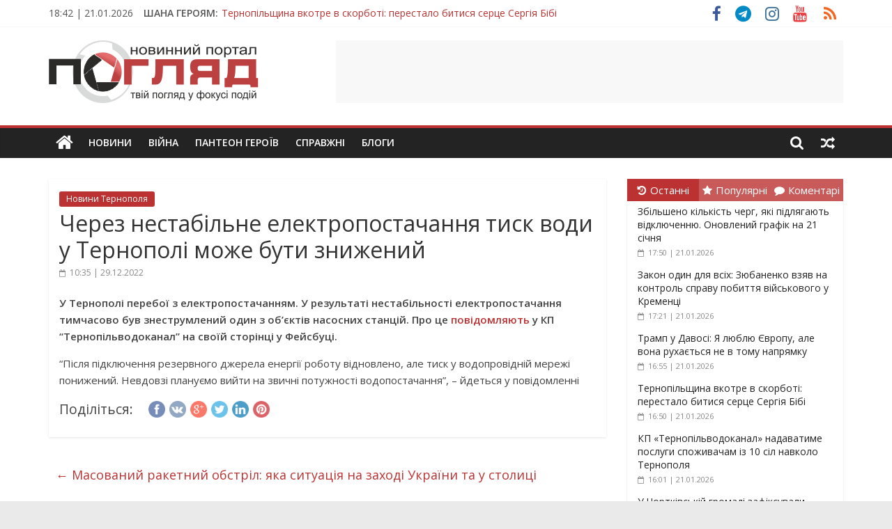

--- FILE ---
content_type: text/html; charset=UTF-8
request_url: https://poglyad.te.ua/podii/cherez-nestabilne-elektropostachannya-tysk-vody-u-ternopoli-mozhe-buty-znyzhenyj.html
body_size: 36225
content:
<!DOCTYPE html>
<html lang="uk" xmlns:og="http://opengraphprotocol.org/schema/" xmlns:fb="http://www.facebook.com/2008/fbml">
<head>
	<meta charset="UTF-8" />
	<meta name="viewport" content="width=device-width, initial-scale=1">
	<link rel="profile" href="http://gmpg.org/xfn/11" />
	<meta name='robots' content='index, follow, max-image-preview:large, max-snippet:-1, max-video-preview:-1' />
	<style>img:is([sizes="auto" i], [sizes^="auto," i]) { contain-intrinsic-size: 3000px 1500px }</style>
	
	<!-- This site is optimized with the Yoast SEO plugin v25.9 - https://yoast.com/wordpress/plugins/seo/ -->
	<title>Через нестабільне електропостачання тиск води у Тернополі може бути знижений - ПОГЛЯД</title>
	<link rel="canonical" href="https://poglyad.te.ua/podii/cherez-nestabilne-elektropostachannya-tysk-vody-u-ternopoli-mozhe-buty-znyzhenyj.html" />
	<meta property="og:locale" content="uk_UA" />
	<meta property="og:type" content="article" />
	<meta property="og:title" content="Через нестабільне електропостачання тиск води у Тернополі може бути знижений - ПОГЛЯД" />
	<meta property="og:description" content="У Тернополі перебої з електропостачанням. У результаті нестабільності електропостачання тимчасово був знеструмлений один з об’єктів насосних станцій. Про це повідомляють" />
	<meta property="og:url" content="https://poglyad.te.ua/podii/cherez-nestabilne-elektropostachannya-tysk-vody-u-ternopoli-mozhe-buty-znyzhenyj.html" />
	<meta property="og:site_name" content="ПОГЛЯД" />
	<meta property="article:publisher" content="https://www.facebook.com/poglyadternopil/" />
	<meta property="article:published_time" content="2022-12-29T08:35:04+00:00" />
	<meta property="article:modified_time" content="2022-12-29T08:35:07+00:00" />
	<meta property="og:image" content="https://poglyad.te.ua/wp-content/uploads/2022/06/cover_poglyad-1.png" />
	<meta property="og:image:width" content="1200" />
	<meta property="og:image:height" content="630" />
	<meta property="og:image:type" content="image/png" />
	<meta name="author" content="Redaktor" />
	<meta name="twitter:card" content="summary_large_image" />
	<meta name="twitter:label1" content="Написано" />
	<meta name="twitter:data1" content="Redaktor" />
	<script type="application/ld+json" class="yoast-schema-graph">{"@context":"https://schema.org","@graph":[{"@type":"Article","@id":"https://poglyad.te.ua/podii/cherez-nestabilne-elektropostachannya-tysk-vody-u-ternopoli-mozhe-buty-znyzhenyj.html#article","isPartOf":{"@id":"https://poglyad.te.ua/podii/cherez-nestabilne-elektropostachannya-tysk-vody-u-ternopoli-mozhe-buty-znyzhenyj.html"},"author":{"name":"Redaktor","@id":"https://poglyad.te.ua/#/schema/person/aedd9f67ada0bee7c0dfff7ae1504655"},"headline":"Через нестабільне електропостачання тиск води у Тернополі може бути знижений","datePublished":"2022-12-29T08:35:04+00:00","dateModified":"2022-12-29T08:35:07+00:00","mainEntityOfPage":{"@id":"https://poglyad.te.ua/podii/cherez-nestabilne-elektropostachannya-tysk-vody-u-ternopoli-mozhe-buty-znyzhenyj.html"},"wordCount":62,"commentCount":0,"publisher":{"@id":"https://poglyad.te.ua/#organization"},"articleSection":["Новини Тернополя"],"inLanguage":"uk","potentialAction":[{"@type":"CommentAction","name":"Comment","target":["https://poglyad.te.ua/podii/cherez-nestabilne-elektropostachannya-tysk-vody-u-ternopoli-mozhe-buty-znyzhenyj.html#respond"]}]},{"@type":"WebPage","@id":"https://poglyad.te.ua/podii/cherez-nestabilne-elektropostachannya-tysk-vody-u-ternopoli-mozhe-buty-znyzhenyj.html","url":"https://poglyad.te.ua/podii/cherez-nestabilne-elektropostachannya-tysk-vody-u-ternopoli-mozhe-buty-znyzhenyj.html","name":"Через нестабільне електропостачання тиск води у Тернополі може бути знижений - ПОГЛЯД","isPartOf":{"@id":"https://poglyad.te.ua/#website"},"datePublished":"2022-12-29T08:35:04+00:00","dateModified":"2022-12-29T08:35:07+00:00","breadcrumb":{"@id":"https://poglyad.te.ua/podii/cherez-nestabilne-elektropostachannya-tysk-vody-u-ternopoli-mozhe-buty-znyzhenyj.html#breadcrumb"},"inLanguage":"uk","potentialAction":[{"@type":"ReadAction","target":["https://poglyad.te.ua/podii/cherez-nestabilne-elektropostachannya-tysk-vody-u-ternopoli-mozhe-buty-znyzhenyj.html"]}]},{"@type":"BreadcrumbList","@id":"https://poglyad.te.ua/podii/cherez-nestabilne-elektropostachannya-tysk-vody-u-ternopoli-mozhe-buty-znyzhenyj.html#breadcrumb","itemListElement":[{"@type":"ListItem","position":1,"name":"Головна Сторінка","item":"https://poglyad.te.ua/"},{"@type":"ListItem","position":2,"name":"Через нестабільне електропостачання тиск води у Тернополі може бути знижений"}]},{"@type":"WebSite","@id":"https://poglyad.te.ua/#website","url":"https://poglyad.te.ua/","name":"ПОГЛЯД","description":"Новини Тернополя. Тернопільські новини та події","publisher":{"@id":"https://poglyad.te.ua/#organization"},"potentialAction":[{"@type":"SearchAction","target":{"@type":"EntryPoint","urlTemplate":"https://poglyad.te.ua/?s={search_term_string}"},"query-input":{"@type":"PropertyValueSpecification","valueRequired":true,"valueName":"search_term_string"}}],"inLanguage":"uk"},{"@type":"Organization","@id":"https://poglyad.te.ua/#organization","name":"Інтернет-видання «Погляд»","url":"https://poglyad.te.ua/","logo":{"@type":"ImageObject","inLanguage":"uk","@id":"https://poglyad.te.ua/#/schema/logo/image/","url":"https://poglyad.te.ua/wp-content/uploads/2020/07/poglyad-cover.png","contentUrl":"https://poglyad.te.ua/wp-content/uploads/2020/07/poglyad-cover.png","width":1024,"height":1024,"caption":"Інтернет-видання «Погляд»"},"image":{"@id":"https://poglyad.te.ua/#/schema/logo/image/"},"sameAs":["https://www.facebook.com/poglyadternopil/","https://www.instagram.com/poglyad.te.ua/","https://www.youtube.com/c/PoglyadTernopilUA"]},{"@type":"Person","@id":"https://poglyad.te.ua/#/schema/person/aedd9f67ada0bee7c0dfff7ae1504655","name":"Redaktor","image":{"@type":"ImageObject","inLanguage":"uk","@id":"https://poglyad.te.ua/#/schema/person/image/","url":"https://secure.gravatar.com/avatar/98f3c3fd11032fca5d5bea0dd052a2fd?s=96&d=wavatar&r=g","contentUrl":"https://secure.gravatar.com/avatar/98f3c3fd11032fca5d5bea0dd052a2fd?s=96&d=wavatar&r=g","caption":"Redaktor"},"url":"https://poglyad.te.ua/author/redaktor"}]}</script>
	<!-- / Yoast SEO plugin. -->


<link rel='dns-prefetch' href='//fonts.googleapis.com' />
<link rel="alternate" type="application/rss+xml" title="ПОГЛЯД &raquo; стрічка" href="https://poglyad.te.ua/feed" />
<link rel="alternate" type="application/rss+xml" title="ПОГЛЯД &raquo; Канал коментарів" href="https://poglyad.te.ua/comments/feed" />
<meta property="article:publisher" content="https://www.facebook.com/poglyadternopil/" /><meta property="og:title" content="Через нестабільне електропостачання тиск води у Тернополі може бути знижений"/><meta property="og:type" content="article"/><meta property="og:url" content="https://poglyad.te.ua/podii/cherez-nestabilne-elektropostachannya-tysk-vody-u-ternopoli-mozhe-buty-znyzhenyj.html"/><meta property="og:site_name" content="ПОГЛЯД"/><meta property="og:image" content="https://poglyad.te.ua/wp-content/uploads/2020/07/poglyad_te_ua_cover_fb.jpg"/>
    <script type="text/javascript">
/* <![CDATA[ */
window._wpemojiSettings = {"baseUrl":"https:\/\/s.w.org\/images\/core\/emoji\/15.0.3\/72x72\/","ext":".png","svgUrl":"https:\/\/s.w.org\/images\/core\/emoji\/15.0.3\/svg\/","svgExt":".svg","source":{"concatemoji":"https:\/\/poglyad.te.ua\/wp-includes\/js\/wp-emoji-release.min.js?ver=6.7.4"}};
/*! This file is auto-generated */
!function(i,n){var o,s,e;function c(e){try{var t={supportTests:e,timestamp:(new Date).valueOf()};sessionStorage.setItem(o,JSON.stringify(t))}catch(e){}}function p(e,t,n){e.clearRect(0,0,e.canvas.width,e.canvas.height),e.fillText(t,0,0);var t=new Uint32Array(e.getImageData(0,0,e.canvas.width,e.canvas.height).data),r=(e.clearRect(0,0,e.canvas.width,e.canvas.height),e.fillText(n,0,0),new Uint32Array(e.getImageData(0,0,e.canvas.width,e.canvas.height).data));return t.every(function(e,t){return e===r[t]})}function u(e,t,n){switch(t){case"flag":return n(e,"\ud83c\udff3\ufe0f\u200d\u26a7\ufe0f","\ud83c\udff3\ufe0f\u200b\u26a7\ufe0f")?!1:!n(e,"\ud83c\uddfa\ud83c\uddf3","\ud83c\uddfa\u200b\ud83c\uddf3")&&!n(e,"\ud83c\udff4\udb40\udc67\udb40\udc62\udb40\udc65\udb40\udc6e\udb40\udc67\udb40\udc7f","\ud83c\udff4\u200b\udb40\udc67\u200b\udb40\udc62\u200b\udb40\udc65\u200b\udb40\udc6e\u200b\udb40\udc67\u200b\udb40\udc7f");case"emoji":return!n(e,"\ud83d\udc26\u200d\u2b1b","\ud83d\udc26\u200b\u2b1b")}return!1}function f(e,t,n){var r="undefined"!=typeof WorkerGlobalScope&&self instanceof WorkerGlobalScope?new OffscreenCanvas(300,150):i.createElement("canvas"),a=r.getContext("2d",{willReadFrequently:!0}),o=(a.textBaseline="top",a.font="600 32px Arial",{});return e.forEach(function(e){o[e]=t(a,e,n)}),o}function t(e){var t=i.createElement("script");t.src=e,t.defer=!0,i.head.appendChild(t)}"undefined"!=typeof Promise&&(o="wpEmojiSettingsSupports",s=["flag","emoji"],n.supports={everything:!0,everythingExceptFlag:!0},e=new Promise(function(e){i.addEventListener("DOMContentLoaded",e,{once:!0})}),new Promise(function(t){var n=function(){try{var e=JSON.parse(sessionStorage.getItem(o));if("object"==typeof e&&"number"==typeof e.timestamp&&(new Date).valueOf()<e.timestamp+604800&&"object"==typeof e.supportTests)return e.supportTests}catch(e){}return null}();if(!n){if("undefined"!=typeof Worker&&"undefined"!=typeof OffscreenCanvas&&"undefined"!=typeof URL&&URL.createObjectURL&&"undefined"!=typeof Blob)try{var e="postMessage("+f.toString()+"("+[JSON.stringify(s),u.toString(),p.toString()].join(",")+"));",r=new Blob([e],{type:"text/javascript"}),a=new Worker(URL.createObjectURL(r),{name:"wpTestEmojiSupports"});return void(a.onmessage=function(e){c(n=e.data),a.terminate(),t(n)})}catch(e){}c(n=f(s,u,p))}t(n)}).then(function(e){for(var t in e)n.supports[t]=e[t],n.supports.everything=n.supports.everything&&n.supports[t],"flag"!==t&&(n.supports.everythingExceptFlag=n.supports.everythingExceptFlag&&n.supports[t]);n.supports.everythingExceptFlag=n.supports.everythingExceptFlag&&!n.supports.flag,n.DOMReady=!1,n.readyCallback=function(){n.DOMReady=!0}}).then(function(){return e}).then(function(){var e;n.supports.everything||(n.readyCallback(),(e=n.source||{}).concatemoji?t(e.concatemoji):e.wpemoji&&e.twemoji&&(t(e.twemoji),t(e.wpemoji)))}))}((window,document),window._wpemojiSettings);
/* ]]> */
</script>
<style id='wp-emoji-styles-inline-css' type='text/css'>

	img.wp-smiley, img.emoji {
		display: inline !important;
		border: none !important;
		box-shadow: none !important;
		height: 1em !important;
		width: 1em !important;
		margin: 0 0.07em !important;
		vertical-align: -0.1em !important;
		background: none !important;
		padding: 0 !important;
	}
</style>
<link rel='stylesheet' id='wp-block-library-css' href='https://poglyad.te.ua/wp-includes/css/dist/block-library/style.min.css?ver=6.7.4' type='text/css' media='all' />
<style id='classic-theme-styles-inline-css' type='text/css'>
/*! This file is auto-generated */
.wp-block-button__link{color:#fff;background-color:#32373c;border-radius:9999px;box-shadow:none;text-decoration:none;padding:calc(.667em + 2px) calc(1.333em + 2px);font-size:1.125em}.wp-block-file__button{background:#32373c;color:#fff;text-decoration:none}
</style>
<style id='global-styles-inline-css' type='text/css'>
:root{--wp--preset--aspect-ratio--square: 1;--wp--preset--aspect-ratio--4-3: 4/3;--wp--preset--aspect-ratio--3-4: 3/4;--wp--preset--aspect-ratio--3-2: 3/2;--wp--preset--aspect-ratio--2-3: 2/3;--wp--preset--aspect-ratio--16-9: 16/9;--wp--preset--aspect-ratio--9-16: 9/16;--wp--preset--color--black: #000000;--wp--preset--color--cyan-bluish-gray: #abb8c3;--wp--preset--color--white: #ffffff;--wp--preset--color--pale-pink: #f78da7;--wp--preset--color--vivid-red: #cf2e2e;--wp--preset--color--luminous-vivid-orange: #ff6900;--wp--preset--color--luminous-vivid-amber: #fcb900;--wp--preset--color--light-green-cyan: #7bdcb5;--wp--preset--color--vivid-green-cyan: #00d084;--wp--preset--color--pale-cyan-blue: #8ed1fc;--wp--preset--color--vivid-cyan-blue: #0693e3;--wp--preset--color--vivid-purple: #9b51e0;--wp--preset--gradient--vivid-cyan-blue-to-vivid-purple: linear-gradient(135deg,rgba(6,147,227,1) 0%,rgb(155,81,224) 100%);--wp--preset--gradient--light-green-cyan-to-vivid-green-cyan: linear-gradient(135deg,rgb(122,220,180) 0%,rgb(0,208,130) 100%);--wp--preset--gradient--luminous-vivid-amber-to-luminous-vivid-orange: linear-gradient(135deg,rgba(252,185,0,1) 0%,rgba(255,105,0,1) 100%);--wp--preset--gradient--luminous-vivid-orange-to-vivid-red: linear-gradient(135deg,rgba(255,105,0,1) 0%,rgb(207,46,46) 100%);--wp--preset--gradient--very-light-gray-to-cyan-bluish-gray: linear-gradient(135deg,rgb(238,238,238) 0%,rgb(169,184,195) 100%);--wp--preset--gradient--cool-to-warm-spectrum: linear-gradient(135deg,rgb(74,234,220) 0%,rgb(151,120,209) 20%,rgb(207,42,186) 40%,rgb(238,44,130) 60%,rgb(251,105,98) 80%,rgb(254,248,76) 100%);--wp--preset--gradient--blush-light-purple: linear-gradient(135deg,rgb(255,206,236) 0%,rgb(152,150,240) 100%);--wp--preset--gradient--blush-bordeaux: linear-gradient(135deg,rgb(254,205,165) 0%,rgb(254,45,45) 50%,rgb(107,0,62) 100%);--wp--preset--gradient--luminous-dusk: linear-gradient(135deg,rgb(255,203,112) 0%,rgb(199,81,192) 50%,rgb(65,88,208) 100%);--wp--preset--gradient--pale-ocean: linear-gradient(135deg,rgb(255,245,203) 0%,rgb(182,227,212) 50%,rgb(51,167,181) 100%);--wp--preset--gradient--electric-grass: linear-gradient(135deg,rgb(202,248,128) 0%,rgb(113,206,126) 100%);--wp--preset--gradient--midnight: linear-gradient(135deg,rgb(2,3,129) 0%,rgb(40,116,252) 100%);--wp--preset--font-size--small: 13px;--wp--preset--font-size--medium: 20px;--wp--preset--font-size--large: 36px;--wp--preset--font-size--x-large: 42px;--wp--preset--spacing--20: 0.44rem;--wp--preset--spacing--30: 0.67rem;--wp--preset--spacing--40: 1rem;--wp--preset--spacing--50: 1.5rem;--wp--preset--spacing--60: 2.25rem;--wp--preset--spacing--70: 3.38rem;--wp--preset--spacing--80: 5.06rem;--wp--preset--shadow--natural: 6px 6px 9px rgba(0, 0, 0, 0.2);--wp--preset--shadow--deep: 12px 12px 50px rgba(0, 0, 0, 0.4);--wp--preset--shadow--sharp: 6px 6px 0px rgba(0, 0, 0, 0.2);--wp--preset--shadow--outlined: 6px 6px 0px -3px rgba(255, 255, 255, 1), 6px 6px rgba(0, 0, 0, 1);--wp--preset--shadow--crisp: 6px 6px 0px rgba(0, 0, 0, 1);}:where(.is-layout-flex){gap: 0.5em;}:where(.is-layout-grid){gap: 0.5em;}body .is-layout-flex{display: flex;}.is-layout-flex{flex-wrap: wrap;align-items: center;}.is-layout-flex > :is(*, div){margin: 0;}body .is-layout-grid{display: grid;}.is-layout-grid > :is(*, div){margin: 0;}:where(.wp-block-columns.is-layout-flex){gap: 2em;}:where(.wp-block-columns.is-layout-grid){gap: 2em;}:where(.wp-block-post-template.is-layout-flex){gap: 1.25em;}:where(.wp-block-post-template.is-layout-grid){gap: 1.25em;}.has-black-color{color: var(--wp--preset--color--black) !important;}.has-cyan-bluish-gray-color{color: var(--wp--preset--color--cyan-bluish-gray) !important;}.has-white-color{color: var(--wp--preset--color--white) !important;}.has-pale-pink-color{color: var(--wp--preset--color--pale-pink) !important;}.has-vivid-red-color{color: var(--wp--preset--color--vivid-red) !important;}.has-luminous-vivid-orange-color{color: var(--wp--preset--color--luminous-vivid-orange) !important;}.has-luminous-vivid-amber-color{color: var(--wp--preset--color--luminous-vivid-amber) !important;}.has-light-green-cyan-color{color: var(--wp--preset--color--light-green-cyan) !important;}.has-vivid-green-cyan-color{color: var(--wp--preset--color--vivid-green-cyan) !important;}.has-pale-cyan-blue-color{color: var(--wp--preset--color--pale-cyan-blue) !important;}.has-vivid-cyan-blue-color{color: var(--wp--preset--color--vivid-cyan-blue) !important;}.has-vivid-purple-color{color: var(--wp--preset--color--vivid-purple) !important;}.has-black-background-color{background-color: var(--wp--preset--color--black) !important;}.has-cyan-bluish-gray-background-color{background-color: var(--wp--preset--color--cyan-bluish-gray) !important;}.has-white-background-color{background-color: var(--wp--preset--color--white) !important;}.has-pale-pink-background-color{background-color: var(--wp--preset--color--pale-pink) !important;}.has-vivid-red-background-color{background-color: var(--wp--preset--color--vivid-red) !important;}.has-luminous-vivid-orange-background-color{background-color: var(--wp--preset--color--luminous-vivid-orange) !important;}.has-luminous-vivid-amber-background-color{background-color: var(--wp--preset--color--luminous-vivid-amber) !important;}.has-light-green-cyan-background-color{background-color: var(--wp--preset--color--light-green-cyan) !important;}.has-vivid-green-cyan-background-color{background-color: var(--wp--preset--color--vivid-green-cyan) !important;}.has-pale-cyan-blue-background-color{background-color: var(--wp--preset--color--pale-cyan-blue) !important;}.has-vivid-cyan-blue-background-color{background-color: var(--wp--preset--color--vivid-cyan-blue) !important;}.has-vivid-purple-background-color{background-color: var(--wp--preset--color--vivid-purple) !important;}.has-black-border-color{border-color: var(--wp--preset--color--black) !important;}.has-cyan-bluish-gray-border-color{border-color: var(--wp--preset--color--cyan-bluish-gray) !important;}.has-white-border-color{border-color: var(--wp--preset--color--white) !important;}.has-pale-pink-border-color{border-color: var(--wp--preset--color--pale-pink) !important;}.has-vivid-red-border-color{border-color: var(--wp--preset--color--vivid-red) !important;}.has-luminous-vivid-orange-border-color{border-color: var(--wp--preset--color--luminous-vivid-orange) !important;}.has-luminous-vivid-amber-border-color{border-color: var(--wp--preset--color--luminous-vivid-amber) !important;}.has-light-green-cyan-border-color{border-color: var(--wp--preset--color--light-green-cyan) !important;}.has-vivid-green-cyan-border-color{border-color: var(--wp--preset--color--vivid-green-cyan) !important;}.has-pale-cyan-blue-border-color{border-color: var(--wp--preset--color--pale-cyan-blue) !important;}.has-vivid-cyan-blue-border-color{border-color: var(--wp--preset--color--vivid-cyan-blue) !important;}.has-vivid-purple-border-color{border-color: var(--wp--preset--color--vivid-purple) !important;}.has-vivid-cyan-blue-to-vivid-purple-gradient-background{background: var(--wp--preset--gradient--vivid-cyan-blue-to-vivid-purple) !important;}.has-light-green-cyan-to-vivid-green-cyan-gradient-background{background: var(--wp--preset--gradient--light-green-cyan-to-vivid-green-cyan) !important;}.has-luminous-vivid-amber-to-luminous-vivid-orange-gradient-background{background: var(--wp--preset--gradient--luminous-vivid-amber-to-luminous-vivid-orange) !important;}.has-luminous-vivid-orange-to-vivid-red-gradient-background{background: var(--wp--preset--gradient--luminous-vivid-orange-to-vivid-red) !important;}.has-very-light-gray-to-cyan-bluish-gray-gradient-background{background: var(--wp--preset--gradient--very-light-gray-to-cyan-bluish-gray) !important;}.has-cool-to-warm-spectrum-gradient-background{background: var(--wp--preset--gradient--cool-to-warm-spectrum) !important;}.has-blush-light-purple-gradient-background{background: var(--wp--preset--gradient--blush-light-purple) !important;}.has-blush-bordeaux-gradient-background{background: var(--wp--preset--gradient--blush-bordeaux) !important;}.has-luminous-dusk-gradient-background{background: var(--wp--preset--gradient--luminous-dusk) !important;}.has-pale-ocean-gradient-background{background: var(--wp--preset--gradient--pale-ocean) !important;}.has-electric-grass-gradient-background{background: var(--wp--preset--gradient--electric-grass) !important;}.has-midnight-gradient-background{background: var(--wp--preset--gradient--midnight) !important;}.has-small-font-size{font-size: var(--wp--preset--font-size--small) !important;}.has-medium-font-size{font-size: var(--wp--preset--font-size--medium) !important;}.has-large-font-size{font-size: var(--wp--preset--font-size--large) !important;}.has-x-large-font-size{font-size: var(--wp--preset--font-size--x-large) !important;}
:where(.wp-block-post-template.is-layout-flex){gap: 1.25em;}:where(.wp-block-post-template.is-layout-grid){gap: 1.25em;}
:where(.wp-block-columns.is-layout-flex){gap: 2em;}:where(.wp-block-columns.is-layout-grid){gap: 2em;}
:root :where(.wp-block-pullquote){font-size: 1.5em;line-height: 1.6;}
</style>
<link rel='stylesheet' id='crafty-social-buttons-styles-css' href='https://poglyad.te.ua/wp-content/plugins/crafty-social-buttons/css/public.min.css?ver=1.5.3' type='text/css' media='all' />
<link rel='stylesheet' id='wp-polls-css' href='https://poglyad.te.ua/wp-content/plugins/wp-polls/polls-css.css?ver=2.77.3' type='text/css' media='all' />
<style id='wp-polls-inline-css' type='text/css'>
.wp-polls .pollbar {
	margin: 1px;
	font-size: 6px;
	line-height: 8px;
	height: 8px;
	background-image: url('https://poglyad.te.ua/wp-content/plugins/wp-polls/images/default/pollbg.gif');
	border: 1px solid #c8c8c8;
}

</style>
<link rel='stylesheet' id='colormag_style-css' href='https://poglyad.te.ua/wp-content/themes/colormag-pro/style.css?ver=6.7.4' type='text/css' media='all' />
<link rel='stylesheet' id='colormag_child_style-css' href='https://poglyad.te.ua/wp-content/themes/colormag-pro-child/style.css?ver=1.0' type='text/css' media='all' />
<link rel='stylesheet' id='colormag_googlefonts-css' href='//fonts.googleapis.com/css?family=Open+Sans%3A400%2C600&#038;ver=6.7.4' type='text/css' media='all' />
<link rel='stylesheet' id='colormag-fontawesome-css' href='https://poglyad.te.ua/wp-content/themes/colormag-pro/fontawesome/css/font-awesome.min.css?ver=4.7.0' type='text/css' media='all' />
<script type="text/javascript" src="https://poglyad.te.ua/wp-includes/js/jquery/jquery.min.js?ver=3.7.1" id="jquery-core-js"></script>
<script type="text/javascript" src="https://poglyad.te.ua/wp-includes/js/jquery/jquery-migrate.min.js?ver=3.4.1" id="jquery-migrate-js"></script>
<!--[if lte IE 8]>
<script type="text/javascript" src="https://poglyad.te.ua/wp-content/themes/colormag-pro/js/html5shiv.min.js?ver=6.7.4" id="html5-js"></script>
<![endif]-->
<link rel="https://api.w.org/" href="https://poglyad.te.ua/wp-json/" /><link rel="alternate" title="JSON" type="application/json" href="https://poglyad.te.ua/wp-json/wp/v2/posts/353044" /><link rel="EditURI" type="application/rsd+xml" title="RSD" href="https://poglyad.te.ua/xmlrpc.php?rsd" />
<meta name="generator" content="WordPress 6.7.4" />
<link rel='shortlink' href='https://poglyad.te.ua/?p=353044' />
<link rel="alternate" title="oEmbed (JSON)" type="application/json+oembed" href="https://poglyad.te.ua/wp-json/oembed/1.0/embed?url=https%3A%2F%2Fpoglyad.te.ua%2Fpodii%2Fcherez-nestabilne-elektropostachannya-tysk-vody-u-ternopoli-mozhe-buty-znyzhenyj.html" />
<link rel="alternate" title="oEmbed (XML)" type="text/xml+oembed" href="https://poglyad.te.ua/wp-json/oembed/1.0/embed?url=https%3A%2F%2Fpoglyad.te.ua%2Fpodii%2Fcherez-nestabilne-elektropostachannya-tysk-vody-u-ternopoli-mozhe-buty-znyzhenyj.html&#038;format=xml" />

<!-- This site is using AdRotate v5.15.1 to display their advertisements - https://ajdg.solutions/ -->
<!-- AdRotate CSS -->
<style type="text/css" media="screen">
	.g { margin:0px; padding:0px; overflow:hidden; line-height:1; zoom:1; }
	.g img { height:auto; }
	.g-col { position:relative; float:left; }
	.g-col:first-child { margin-left: 0; }
	.g-col:last-child { margin-right: 0; }
	@media only screen and (max-width: 480px) {
		.g-col, .g-dyn, .g-single { width:100%; margin-left:0; margin-right:0; }
	}
</style>
<!-- /AdRotate CSS -->

			<link rel="preload" href="https://poglyad.te.ua/wp-content/plugins/wordpress-popup/assets/hustle-ui/fonts/hustle-icons-font.woff2" as="font" type="font/woff2" crossorigin>
		<style id="hustle-module-1-0-styles" class="hustle-module-styles hustle-module-styles-1">@media screen and (min-width: 783px) {.hustle-ui:not(.hustle-size--small).module_id_1 .hustle-popup-content {max-width: 750px;max-height: none;max-height: unset;overflow-y: initial;}}@media screen and (min-width: 783px) { .hustle-layout {max-height: none;max-height: unset;}} .hustle-ui.module_id_1  {padding-right: 5px;padding-left: 5px;}.hustle-ui.module_id_1  .hustle-popup-content .hustle-info,.hustle-ui.module_id_1  .hustle-popup-content .hustle-optin {padding-top: 5px;padding-bottom: 5px;}@media screen and (min-width: 783px) {.hustle-ui:not(.hustle-size--small).module_id_1  {padding-right: 5px;padding-left: 5px;}.hustle-ui:not(.hustle-size--small).module_id_1  .hustle-popup-content .hustle-info,.hustle-ui:not(.hustle-size--small).module_id_1  .hustle-popup-content .hustle-optin {padding-top: 5px;padding-bottom: 5px;}} .hustle-ui.module_id_1 .hustle-layout {margin: 0px 0px 0px 0px;padding: 0px 15px 0px 15px;border-width: 0px 0px 0px 0px;border-style: solid;border-color: rgba(0,0,0,0);border-radius: 0px 0px 0px 0px;overflow: hidden;background-color: #ffffff;-moz-box-shadow: 0px 0px 0px 0px rgba(0,0,0,0);-webkit-box-shadow: 0px 0px 0px 0px rgba(0,0,0,0);box-shadow: 0px 0px 0px 0px rgba(0,0,0,0);}@media screen and (min-width: 783px) {.hustle-ui:not(.hustle-size--small).module_id_1 .hustle-layout {margin: 0px 0px 0px 0px;padding: 0px 15px 0px 15px;border-width: 0px 0px 0px 0px;border-style: solid;border-radius: 0px 0px 0px 0px;-moz-box-shadow: 0px 0px 0px 0px rgba(0,0,0,0);-webkit-box-shadow: 0px 0px 0px 0px rgba(0,0,0,0);box-shadow: 0px 0px 0px 0px rgba(0,0,0,0);}} .hustle-ui.module_id_1 .hustle-layout .hustle-layout-content {padding: 0px 0px 0px 0px;border-width: 0px 0px 0px 0px;border-style: solid;border-radius: 0px 0px 0px 0px;border-color: rgba(0,0,0,0);background-color: rgba(0,0,0,0);-moz-box-shadow: 0px 0px 0px 0px rgba(0,0,0,0);-webkit-box-shadow: 0px 0px 0px 0px rgba(0,0,0,0);box-shadow: 0px 0px 0px 0px rgba(0,0,0,0);}.hustle-ui.module_id_1 .hustle-main-wrapper {position: relative;padding:32px 0 0;}@media screen and (min-width: 783px) {.hustle-ui:not(.hustle-size--small).module_id_1 .hustle-layout .hustle-layout-content {padding: 0px 0px 0px 0px;border-width: 0px 0px 0px 0px;border-style: solid;border-radius: 0px 0px 0px 0px;-moz-box-shadow: 0px 0px 0px 0px rgba(0,0,0,0);-webkit-box-shadow: 0px 0px 0px 0px rgba(0,0,0,0);box-shadow: 0px 0px 0px 0px rgba(0,0,0,0);}}@media screen and (min-width: 783px) {.hustle-ui:not(.hustle-size--small).module_id_1 .hustle-main-wrapper {padding:32px 0 0;}}.hustle-ui.module_id_1 .hustle-layout .hustle-image {background-color: #ffffff;}.hustle-ui.module_id_1 .hustle-layout .hustle-image {height: 275px;overflow: hidden;}@media screen and (min-width: 783px) {.hustle-ui:not(.hustle-size--small).module_id_1 .hustle-layout .hustle-image {max-width: 50%;height: auto;min-height: 0;-webkit-box-flex: 0;-ms-flex: 0 0 50%;flex: 0 0 50%;}}.hustle-ui.module_id_1 .hustle-layout .hustle-image img {width: 100%;max-width: unset;height: 100%;display: block;position: absolute;object-fit: contain;-ms-interpolation-mode: bicubic;}@media all and (-ms-high-contrast: none), (-ms-high-contrast: active) {.hustle-ui.module_id_1 .hustle-layout .hustle-image img {width: auto;max-width: 100%;height: auto;max-height: 100%;}}@media screen and (min-width: 783px) {.hustle-ui:not(.hustle-size--small).module_id_1 .hustle-layout .hustle-image img {width: 100%;max-width: unset;height: 100%;display: block;position: absolute;object-fit: contain;-ms-interpolation-mode: bicubic;}}@media all and (min-width: 783px) and (-ms-high-contrast: none), (-ms-high-contrast: active) {.hustle-ui:not(.hustle-size--small).module_id_1 .hustle-layout .hustle-image img {width: auto;max-width: 100%;height: auto;max-height: 100%;}}.hustle-ui.module_id_1 .hustle-layout .hustle-image img {object-position: center center;-o-object-position: center center;}@media all and (-ms-high-contrast: none), (-ms-high-contrast: active) {.hustle-ui.module_id_1 .hustle-layout .hustle-image img {left: 50%;}}@media all and (-ms-high-contrast: none), (-ms-high-contrast: active) {.hustle-ui.module_id_1 .hustle-layout .hustle-image img {transform: translate(-50%,-50%);-ms-transform: translate(-50%,-50%);-webkit-transform: translate(-50%,-50%);}}@media all and (-ms-high-contrast: none), (-ms-high-contrast: active) {.hustle-ui.module_id_1 .hustle-layout .hustle-image img {top: 50%;}}@media all and (-ms-high-contrast: none), (-ms-high-contrast: active) {.hustle-ui.module_id_1 .hustle-layout .hustle-image img {transform: translate(-50%,-50%);-ms-transform: translate(-50%,-50%);-webkit-transform: translate(-50%,-50%);}}@media screen and (min-width: 783px) {.hustle-ui:not(.hustle-size--small).module_id_1 .hustle-layout .hustle-image img {object-position: center center;-o-object-position: center center;}}@media all and (min-width: 783px) and (-ms-high-contrast: none), (-ms-high-contrast: active) {.hustle-ui:not(.hustle-size--small).module_id_1 .hustle-layout .hustle-image img {left: 50%;right: auto;}}@media all and (min-width: 783px) and (-ms-high-contrast: none), (-ms-high-contrast: active) {.hustle-ui:not(.hustle-size--small).module_id_1 .hustle-layout .hustle-image img {transform: translate(-50%,-50%);-ms-transform: translate(-50%,-50%);-webkit-transform: translate(-50%,-50%);}}@media all and (min-width: 783px) and (-ms-high-contrast: none), (-ms-high-contrast: active) {.hustle-ui:not(.hustle-size--small).module_id_1 .hustle-layout .hustle-image img {top: 50%;bottom: auto;}}@media all and (min-width: 783px) and (-ms-high-contrast: none), (-ms-high-contrast: active) {.hustle-ui:not(.hustle-size--small).module_id_1 .hustle-layout .hustle-image img {transform: translate(-50%,-50%);-ms-transform: translate(-50%,-50%);-webkit-transform: translate(-50%,-50%);}}  .hustle-ui.module_id_1 .hustle-layout .hustle-content {margin: 0px 0px 0px 0px;padding: 10px 40px 45px 40px;border-width: 0px 0px 0px 0px;border-style: solid;border-radius: 0px 0px 0px 0px;border-color: rgba(0,0,0,0);background-color: rgba(0,0,0,0);-moz-box-shadow: 0px 0px 0px 0px rgba(0,0,0,0);-webkit-box-shadow: 0px 0px 0px 0px rgba(0,0,0,0);box-shadow: 0px 0px 0px 0px rgba(0,0,0,0);}.hustle-ui.module_id_1 .hustle-layout .hustle-content .hustle-content-wrap {padding: 10px 0 45px 0;}@media screen and (min-width: 783px) {.hustle-ui:not(.hustle-size--small).module_id_1 .hustle-layout .hustle-content {margin: 0px 0px 0px 0px;padding: 20px 20px 20px 20px;border-width: 0px 0px 0px 0px;border-style: solid;border-radius: 0px 0px 0px 0px;-moz-box-shadow: 0px 0px 0px 0px rgba(0,0,0,0);-webkit-box-shadow: 0px 0px 0px 0px rgba(0,0,0,0);box-shadow: 0px 0px 0px 0px rgba(0,0,0,0);}.hustle-ui:not(.hustle-size--small).module_id_1 .hustle-layout .hustle-content .hustle-content-wrap {padding: 20px 0 20px 0;}} .hustle-ui.module_id_1 .hustle-layout .hustle-title {display: block;margin: 0px 0px 10px 0px;padding: 0px 0px 0px 0px;border-width: 0px 0px 0px 0px;border-style: solid;border-color: rgba(0,0,0,0);border-radius: 0px 0px 0px 0px;background-color: rgba(0,0,0,0);box-shadow: 0px 0px 0px 0px rgba(0,0,0,0);-moz-box-shadow: 0px 0px 0px 0px rgba(0,0,0,0);-webkit-box-shadow: 0px 0px 0px 0px rgba(0,0,0,0);color: #010400;font: 900 30px/36px Roboto;font-style: normal;letter-spacing: -0.63px;text-transform: none;text-decoration: none;text-align: center;}@media screen and (min-width: 783px) {.hustle-ui:not(.hustle-size--small).module_id_1 .hustle-layout .hustle-title {margin: 0px 0px 10px 0px;padding: 0px 0px 0px 0px;border-width: 0px 0px 0px 0px;border-style: solid;border-radius: 0px 0px 0px 0px;box-shadow: 0px 0px 0px 0px rgba(0,0,0,0);-moz-box-shadow: 0px 0px 0px 0px rgba(0,0,0,0);-webkit-box-shadow: 0px 0px 0px 0px rgba(0,0,0,0);font: 900 30px/36px Roboto;font-style: normal;letter-spacing: -0.63px;text-transform: none;text-decoration: none;text-align: center;}} .hustle-ui.module_id_1 .hustle-layout .hustle-subtitle {display: block;margin: 0px 0px 0px 0px;padding: 0px 0px 0px 0px;border-width: 0px 0px 0px 0px;border-style: solid;border-color: rgba(0,0,0,0);border-radius: 0px 0px 0px 0px;background-color: rgba(0,0,0,0);box-shadow: 0px 0px 0px 0px rgba(0,0,0,0);-moz-box-shadow: 0px 0px 0px 0px rgba(0,0,0,0);-webkit-box-shadow: 0px 0px 0px 0px rgba(0,0,0,0);color: #010400;font: 700 14px/22px Roboto;font-style: normal;letter-spacing: 0px;text-transform: none;text-decoration: none;text-align: center;}@media screen and (min-width: 783px) {.hustle-ui:not(.hustle-size--small).module_id_1 .hustle-layout .hustle-subtitle {margin: 0px 0px 0px 0px;padding: 0px 0px 0px 0px;border-width: 0px 0px 0px 0px;border-style: solid;border-radius: 0px 0px 0px 0px;box-shadow: 0px 0px 0px 0px rgba(0,0,0,0);-moz-box-shadow: 0px 0px 0px 0px rgba(0,0,0,0);-webkit-box-shadow: 0px 0px 0px 0px rgba(0,0,0,0);font: 700 14px/22px Roboto;font-style: normal;letter-spacing: 0px;text-transform: none;text-decoration: none;text-align: center;}} .hustle-ui.module_id_1 .hustle-layout .hustle-group-content {margin: 15px 0px 0px 0px;padding: 0px 0px 0px 0px;border-color: rgba(0,0,0,0);border-width: 0px 0px 0px 0px;border-style: solid;color: #4f4f4f;}.hustle-ui.module_id_1 .hustle-layout .hustle-group-content b,.hustle-ui.module_id_1 .hustle-layout .hustle-group-content strong {font-weight: bold;}.hustle-ui.module_id_1 .hustle-layout .hustle-group-content a,.hustle-ui.module_id_1 .hustle-layout .hustle-group-content a:visited {color: #38C5B5;}.hustle-ui.module_id_1 .hustle-layout .hustle-group-content a:hover {color: #2DA194;}.hustle-ui.module_id_1 .hustle-layout .hustle-group-content a:focus,.hustle-ui.module_id_1 .hustle-layout .hustle-group-content a:active {color: #2DA194;}@media screen and (min-width: 783px) {.hustle-ui:not(.hustle-size--small).module_id_1 .hustle-layout .hustle-group-content {margin: 15px 0px 0px 0px;padding: 0px 0px 0px 0px;border-width: 0px 0px 0px 0px;border-style: solid;}}.hustle-ui.module_id_1 .hustle-layout .hustle-group-content {color: #4f4f4f;font-size: 16px;line-height: 26px;font-family: Roboto;}@media screen and (min-width: 783px) {.hustle-ui:not(.hustle-size--small).module_id_1 .hustle-layout .hustle-group-content {font-size: 16px;line-height: 26px;}}.hustle-ui.module_id_1 .hustle-layout .hustle-group-content p:not([class*="forminator-"]) {margin: 0 0 10px;color: #4f4f4f;font: normal 16px/26px Roboto;font-style: normal;letter-spacing: -0.25px;text-transform: none;text-decoration: none;}.hustle-ui.module_id_1 .hustle-layout .hustle-group-content p:not([class*="forminator-"]):last-child {margin-bottom: 0;}@media screen and (min-width: 783px) {.hustle-ui:not(.hustle-size--small).module_id_1 .hustle-layout .hustle-group-content p:not([class*="forminator-"]) {margin: 0 0 10px;font: normal 16px/26px Roboto;font-style: normal;letter-spacing: -0.25px;text-transform: none;text-decoration: none;}.hustle-ui:not(.hustle-size--small).module_id_1 .hustle-layout .hustle-group-content p:not([class*="forminator-"]):last-child {margin-bottom: 0;}}.hustle-ui.module_id_1 .hustle-layout .hustle-group-content h1:not([class*="forminator-"]) {margin: 0 0 10px;color: #4f4f4f;font: 700 28px/1.4em Roboto;font-style: normal;letter-spacing: 0px;text-transform: none;text-decoration: none;}.hustle-ui.module_id_1 .hustle-layout .hustle-group-content h1:not([class*="forminator-"]):last-child {margin-bottom: 0;}@media screen and (min-width: 783px) {.hustle-ui:not(.hustle-size--small).module_id_1 .hustle-layout .hustle-group-content h1:not([class*="forminator-"]) {margin: 0 0 10px;font: 700 28px/1.4em Roboto;font-style: normal;letter-spacing: 0px;text-transform: none;text-decoration: none;}.hustle-ui:not(.hustle-size--small).module_id_1 .hustle-layout .hustle-group-content h1:not([class*="forminator-"]):last-child {margin-bottom: 0;}}.hustle-ui.module_id_1 .hustle-layout .hustle-group-content h2:not([class*="forminator-"]) {margin: 0 0 10px;color: #4f4f4f;font: 700 22px/1.4em Roboto;font-style: normal;letter-spacing: 0px;text-transform: none;text-decoration: none;}.hustle-ui.module_id_1 .hustle-layout .hustle-group-content h2:not([class*="forminator-"]):last-child {margin-bottom: 0;}@media screen and (min-width: 783px) {.hustle-ui:not(.hustle-size--small).module_id_1 .hustle-layout .hustle-group-content h2:not([class*="forminator-"]) {margin: 0 0 10px;font: 700 22px/1.4em Roboto;font-style: normal;letter-spacing: 0px;text-transform: none;text-decoration: none;}.hustle-ui:not(.hustle-size--small).module_id_1 .hustle-layout .hustle-group-content h2:not([class*="forminator-"]):last-child {margin-bottom: 0;}}.hustle-ui.module_id_1 .hustle-layout .hustle-group-content h3:not([class*="forminator-"]) {margin: 0 0 10px;color: #4f4f4f;font: 700 18px/1.4em Roboto;font-style: normal;letter-spacing: 0px;text-transform: none;text-decoration: none;}.hustle-ui.module_id_1 .hustle-layout .hustle-group-content h3:not([class*="forminator-"]):last-child {margin-bottom: 0;}@media screen and (min-width: 783px) {.hustle-ui:not(.hustle-size--small).module_id_1 .hustle-layout .hustle-group-content h3:not([class*="forminator-"]) {margin: 0 0 10px;font: 700 18px/1.4em Roboto;font-style: normal;letter-spacing: 0px;text-transform: none;text-decoration: none;}.hustle-ui:not(.hustle-size--small).module_id_1 .hustle-layout .hustle-group-content h3:not([class*="forminator-"]):last-child {margin-bottom: 0;}}.hustle-ui.module_id_1 .hustle-layout .hustle-group-content h4:not([class*="forminator-"]) {margin: 0 0 10px;color: #4f4f4f;font: 700 16px/1.4em Roboto;font-style: normal;letter-spacing: 0px;text-transform: none;text-decoration: none;}.hustle-ui.module_id_1 .hustle-layout .hustle-group-content h4:not([class*="forminator-"]):last-child {margin-bottom: 0;}@media screen and (min-width: 783px) {.hustle-ui:not(.hustle-size--small).module_id_1 .hustle-layout .hustle-group-content h4:not([class*="forminator-"]) {margin: 0 0 10px;font: 700 16px/1.4em Roboto;font-style: normal;letter-spacing: 0px;text-transform: none;text-decoration: none;}.hustle-ui:not(.hustle-size--small).module_id_1 .hustle-layout .hustle-group-content h4:not([class*="forminator-"]):last-child {margin-bottom: 0;}}.hustle-ui.module_id_1 .hustle-layout .hustle-group-content h5:not([class*="forminator-"]) {margin: 0 0 10px;color: #4f4f4f;font: 700 14px/1.4em Roboto;font-style: normal;letter-spacing: 0px;text-transform: none;text-decoration: none;}.hustle-ui.module_id_1 .hustle-layout .hustle-group-content h5:not([class*="forminator-"]):last-child {margin-bottom: 0;}@media screen and (min-width: 783px) {.hustle-ui:not(.hustle-size--small).module_id_1 .hustle-layout .hustle-group-content h5:not([class*="forminator-"]) {margin: 0 0 10px;font: 700 14px/1.4em Roboto;font-style: normal;letter-spacing: 0px;text-transform: none;text-decoration: none;}.hustle-ui:not(.hustle-size--small).module_id_1 .hustle-layout .hustle-group-content h5:not([class*="forminator-"]):last-child {margin-bottom: 0;}}.hustle-ui.module_id_1 .hustle-layout .hustle-group-content h6:not([class*="forminator-"]) {margin: 0 0 10px;color: #4f4f4f;font: 700 12px/1.4em Roboto;font-style: normal;letter-spacing: 0px;text-transform: uppercase;text-decoration: none;}.hustle-ui.module_id_1 .hustle-layout .hustle-group-content h6:not([class*="forminator-"]):last-child {margin-bottom: 0;}@media screen and (min-width: 783px) {.hustle-ui:not(.hustle-size--small).module_id_1 .hustle-layout .hustle-group-content h6:not([class*="forminator-"]) {margin: 0 0 10px;font: 700 12px/1.4em Roboto;font-style: normal;letter-spacing: 0px;text-transform: uppercase;text-decoration: none;}.hustle-ui:not(.hustle-size--small).module_id_1 .hustle-layout .hustle-group-content h6:not([class*="forminator-"]):last-child {margin-bottom: 0;}}.hustle-ui.module_id_1 .hustle-layout .hustle-group-content ol:not([class*="forminator-"]),.hustle-ui.module_id_1 .hustle-layout .hustle-group-content ul:not([class*="forminator-"]) {margin: 0 0 10px;}.hustle-ui.module_id_1 .hustle-layout .hustle-group-content ol:not([class*="forminator-"]):last-child,.hustle-ui.module_id_1 .hustle-layout .hustle-group-content ul:not([class*="forminator-"]):last-child {margin-bottom: 0;}.hustle-ui.module_id_1 .hustle-layout .hustle-group-content li:not([class*="forminator-"]) {margin: 0 0 5px;display: flex;align-items: flex-start;color: #4f4f4f;font: 400 14px/1.45em Roboto;font-style: normal;letter-spacing: 0px;text-transform: none;text-decoration: none;}.hustle-ui.module_id_1 .hustle-layout .hustle-group-content li:not([class*="forminator-"]):last-child {margin-bottom: 0;}.hustle-ui.module_id_1 .hustle-layout .hustle-group-content ol:not([class*="forminator-"]) li:before {color: #ADB5B7;flex-shrink: 0;}.hustle-ui.module_id_1 .hustle-layout .hustle-group-content ul:not([class*="forminator-"]) li:before {color: #ADB5B7;content: "\2022";font-size: 16px;flex-shrink: 0;}@media screen and (min-width: 783px) {.hustle-ui.module_id_1 .hustle-layout .hustle-group-content ol:not([class*="forminator-"]),.hustle-ui.module_id_1 .hustle-layout .hustle-group-content ul:not([class*="forminator-"]) {margin: 0 0 20px;}.hustle-ui.module_id_1 .hustle-layout .hustle-group-content ol:not([class*="forminator-"]):last-child,.hustle-ui.module_id_1 .hustle-layout .hustle-group-content ul:not([class*="forminator-"]):last-child {margin: 0;}}@media screen and (min-width: 783px) {.hustle-ui:not(.hustle-size--small).module_id_1 .hustle-layout .hustle-group-content li:not([class*="forminator-"]) {margin: 0 0 5px;font: 400 14px/1.45em Roboto;font-style: normal;letter-spacing: 0px;text-transform: none;text-decoration: none;}.hustle-ui:not(.hustle-size--small).module_id_1 .hustle-layout .hustle-group-content li:not([class*="forminator-"]):last-child {margin-bottom: 0;}}.hustle-ui.module_id_1 .hustle-layout .hustle-group-content blockquote {margin-right: 0;margin-left: 0;} .hustle-ui.module_id_1 .hustle-layout .hustle-cta-container {margin: 30px 0px 0px 0px;padding: 0px 0px 0px 0px;border-color: rgba(0,0,0,0);border-width: 0px 0px 0px 0px;border-style: solid;}@media screen and (min-width: 783px) {.hustle-ui:not(.hustle-size--small).module_id_1 .hustle-layout .hustle-cta-container {margin: 30px 0px 0px 0px;padding: 0px 0px 0px 0px;border-width: 0px 0px 0px 0px;border-style: solid;}} .hustle-ui.module_id_1 .hustle-layout a.hustle-button-cta {margin: 0;padding: 11px 24px 11px 24px;border-width: 0px 0px 0px 0px;border-style: solid;border-color: #0D0D0D;border-radius: 0px 0px 0px 0px;background-color: #0D0D0D;-moz-box-shadow: 0px 0px 0px 0px rgba(0,0,0,0);-webkit-box-shadow: 0px 0px 0px 0px rgba(0,0,0,0);box-shadow: 0px 0px 0px 0px rgba(0,0,0,0);color: #FFFFFF;font: normal 16px/22px Roboto;font-style: normal;letter-spacing: -0.25px;text-transform: none;text-decoration: none;text-align: center;}.hustle-ui.module_id_1 .hustle-layout a.hustle-button-cta:hover {border-color: #0D0D0D;background-color: #0D0D0D;color: #FFFFFF;}.hustle-ui.module_id_1 .hustle-layout a.hustle-button-cta:focus {border-color: #0D0D0D;background-color: #0D0D0D;color: #FFFFFF;}@media screen and (min-width: 783px) {.hustle-ui:not(.hustle-size--small).module_id_1 .hustle-layout a.hustle-button-cta {padding: 11px 24px 11px 24px;border-width: 0px 0px 0px 0px;border-style: solid;border-radius: 0px 0px 0px 0px;box-shadow: 0px 0px 0px 0px rgba(0,0,0,0);-moz-box-shadow: 0px 0px 0px 0px rgba(0,0,0,0);-webkit-box-shadow: 0px 0px 0px 0px rgba(0,0,0,0);font: normal 16px/22px Roboto;font-style: normal;letter-spacing: -0.25px;text-transform: none;text-decoration: none;text-align: center;}} .hustle-ui.module_id_1 .hustle-layout .hustle-cta-container {display: flex;flex-direction: column;}.hustle-ui.module_id_1 .hustle-layout .hustle-cta-container .hustle-button-cta {width: 100%;display: block;}@media screen and (min-width: 783px) {.hustle-ui:not(.hustle-size--small).module_id_1 .hustle-layout .hustle-cta-container {display: flex;flex-direction: unset;}}@media screen and (min-width: 783px) {.hustle-ui:not(.hustle-size--small).module_id_1 .hustle-layout .hustle-cta-container .hustle-button-cta {width: 100%;display: block;}} .hustle-ui.module_id_1 .hustle-nsa-link {margin: 15px 0px 0px 0px;text-align: center;}.hustle-ui.module_id_1 .hustle-nsa-link {font-size: 14px;line-height: 22px;font-family: Roboto;letter-spacing: -0.22px;}.hustle-ui.module_id_1 .hustle-nsa-link a,.hustle-ui.module_id_1 .hustle-nsa-link a:visited {color: #E1E1E1;font-weight: normal;font-style: normal;text-transform: none;text-decoration: none;}.hustle-ui.module_id_1 .hustle-nsa-link a:hover {color: #ffffff;}.hustle-ui.module_id_1 .hustle-nsa-link a:focus,.hustle-ui.module_id_1 .hustle-nsa-link a:active {color: #ffffff;}@media screen and (min-width: 783px) {.hustle-ui:not(.hustle-size--small).module_id_1 .hustle-nsa-link {margin: 15px 0px 0px 0px;text-align: center;}.hustle-ui:not(.hustle-size--small).module_id_1 .hustle-nsa-link {font-size: 14px;line-height: 22px;letter-spacing: -0.22px;}.hustle-ui:not(.hustle-size--small).module_id_1 .hustle-nsa-link a {font-weight: normal;font-style: normal;text-transform: none;text-decoration: none;}}button.hustle-button-close .hustle-icon-close:before {font-size: inherit;}.hustle-ui.module_id_1 button.hustle-button-close {color: #ffffff;background: transparent;border-radius: 0;position: absolute;z-index: 1;display: block;width: 32px;height: 32px;right: 0;left: auto;top: 0;bottom: auto;transform: unset;}.hustle-ui.module_id_1 button.hustle-button-close .hustle-icon-close {font-size: 12px;}.hustle-ui.module_id_1 button.hustle-button-close:hover {color: #e1e1e1;}.hustle-ui.module_id_1 button.hustle-button-close:focus {color: #e1e1e1;}@media screen and (min-width: 783px) {.hustle-ui:not(.hustle-size--small).module_id_1 button.hustle-button-close .hustle-icon-close {font-size: 12px;}.hustle-ui:not(.hustle-size--small).module_id_1 button.hustle-button-close {background: #0d0d0d;border-radius: 100%;display: block;width: 32px;height: 32px;right: 0;left: auto;top: 0;bottom: auto;transform: unset;}}.hustle-ui.module_id_1 .hustle-popup-mask {background-color: rgba(0,0,0,0.75);} .hustle-ui.module_id_1 .hustle-layout .hustle-group-content blockquote {border-left-color: #38C5B5;}</style><link rel="icon" href="https://poglyad.te.ua/wp-content/uploads/2000/01/favicon-150x150.png" sizes="32x32" />
<link rel="icon" href="https://poglyad.te.ua/wp-content/uploads/2000/01/favicon-300x300.png" sizes="192x192" />
<link rel="apple-touch-icon" href="https://poglyad.te.ua/wp-content/uploads/2000/01/favicon-300x300.png" />
<meta name="msapplication-TileImage" content="https://poglyad.te.ua/wp-content/uploads/2000/01/favicon-300x300.png" />
<!-- ПОГЛЯД Internal Styles -->		<style type="text/css"> .colormag-button,blockquote,button,input[type=reset],input[type=button],
		input[type=submit]{background-color:#bc3232}
		a,#masthead .main-small-navigation li:hover > .sub-toggle i,
		#masthead .main-small-navigation li.current-page-ancestor > .sub-toggle i,
		#masthead .main-small-navigation li.current-menu-ancestor > .sub-toggle i,
		#masthead .main-small-navigation li.current-page-item > .sub-toggle i,
		#masthead .main-small-navigation li.current-menu-item > .sub-toggle i,
		#masthead.colormag-header-classic #site-navigation .fa.search-top:hover,
		#masthead.colormag-header-classic #site-navigation.main-small-navigation .random-post a:hover .fa-random,
		#masthead.colormag-header-classic #site-navigation.main-navigation .random-post a:hover .fa-random,
		#masthead.colormag-header-classic .breaking-news .newsticker a:hover,
		.dark-skin #masthead.colormag-header-classic #site-navigation.main-navigation .home-icon:hover .fa{color:#bc3232}
		#site-navigation{border-top:4px solid #bc3232}
		.home-icon.front_page_on,.main-navigation a:hover,.main-navigation ul li ul li a:hover,
		.main-navigation ul li ul li:hover>a,
		.main-navigation ul li.current-menu-ancestor>a,
		.main-navigation ul li.current-menu-item ul li a:hover,
		.main-navigation ul li.current-menu-item>a,
		.main-navigation ul li.current_page_ancestor>a,.main-navigation ul li.current_page_item>a,
		.main-navigation ul li:hover>a,.main-small-navigation li a:hover,.site-header .menu-toggle:hover,
		#masthead.colormag-header-classic .main-navigation ul ul.sub-menu li:hover > a,
		#masthead.colormag-header-classic .main-navigation ul ul.sub-menu li.current-menu-ancestor > a,
		#masthead.colormag-header-classic .main-navigation ul ul.sub-menu li.current-menu-item > a,
		#masthead.colormag-header-clean #site-navigation .menu-toggle:hover,
		#masthead.colormag-header-clean #site-navigation.main-small-navigation .menu-toggle,
		#masthead.colormag-header-classic #site-navigation.main-small-navigation .menu-toggle,
		#masthead .main-small-navigation li:hover > a, #masthead .main-small-navigation li.current-page-ancestor > a,
		#masthead .main-small-navigation li.current-menu-ancestor > a, #masthead .main-small-navigation li.current-page-item > a,
		#masthead .main-small-navigation li.current-menu-item > a,
		#masthead.colormag-header-classic #site-navigation .menu-toggle:hover,
		.main-navigation ul li.focus > a,
        #masthead.colormag-header-classic .main-navigation ul ul.sub-menu li.focus > a { background-color:#bc3232}
		#masthead.colormag-header-classic .main-navigation ul ul.sub-menu li:hover,
		#masthead.colormag-header-classic .main-navigation ul ul.sub-menu li.current-menu-ancestor,
		#masthead.colormag-header-classic .main-navigation ul ul.sub-menu li.current-menu-item,
		#masthead.colormag-header-classic #site-navigation .menu-toggle:hover,
		#masthead.colormag-header-classic #site-navigation.main-small-navigation .menu-toggle,

		#masthead.colormag-header-classic .main-navigation ul > li:hover > a,
        #masthead.colormag-header-classic .main-navigation ul > li.current-menu-item > a,
        #masthead.colormag-header-classic .main-navigation ul > li.current-menu-ancestor > a,
        #masthead.colormag-header-classic .main-navigation ul li.focus > a { border-color:#bc3232}
        #masthead.colormag-header-classic .main-navigation .home-icon a:hover .fa { color:#bc3232}
		.main-small-navigation .current-menu-item>a,.main-small-navigation .current_page_item>a,
		#masthead.colormag-header-clean .main-small-navigation li:hover > a,
		#masthead.colormag-header-clean .main-small-navigation li.current-page-ancestor > a,
		#masthead.colormag-header-clean .main-small-navigation li.current-menu-ancestor > a,
		#masthead.colormag-header-clean .main-small-navigation li.current-page-item > a,
		#masthead.colormag-header-clean .main-small-navigation li.current-menu-item > a { background:#bc3232}
		#main .breaking-news-latest,.fa.search-top:hover{background-color:#bc3232}
		.byline a:hover,.comments a:hover,.edit-link a:hover,.posted-on a:hover,
		.social-links i.fa:hover,.tag-links a:hover,
		#masthead.colormag-header-clean .social-links li:hover i.fa,
		#masthead.colormag-header-classic .social-links li:hover i.fa,
		#masthead.colormag-header-clean .breaking-news .newsticker a:hover{color:#bc3232}
		.widget_featured_posts .article-content .above-entry-meta .cat-links a,
		.widget_call_to_action .btn--primary,.colormag-footer--classic .footer-widgets-area .widget-title span::before,
		.colormag-footer--classic-bordered .footer-widgets-area .widget-title span::before{background-color:#bc3232}
		.widget_featured_posts .article-content .entry-title a:hover{color:#bc3232}
		.widget_featured_posts .widget-title{border-bottom:2px solid #bc3232}
		.widget_featured_posts .widget-title span,
		.widget_featured_slider .slide-content .above-entry-meta .cat-links a{background-color:#bc3232}
		.widget_featured_slider .slide-content .below-entry-meta .byline a:hover,
		.widget_featured_slider .slide-content .below-entry-meta .comments a:hover,
		.widget_featured_slider .slide-content .below-entry-meta .posted-on a:hover,
		.widget_featured_slider .slide-content .entry-title a:hover{color:#bc3232}
		.widget_highlighted_posts .article-content .above-entry-meta .cat-links a{background-color:#bc3232}
		.widget_block_picture_news.widget_featured_posts .article-content .entry-title a:hover,
		.widget_highlighted_posts .article-content .below-entry-meta .byline a:hover,
		.widget_highlighted_posts .article-content .below-entry-meta .comments a:hover,
		.widget_highlighted_posts .article-content .below-entry-meta .posted-on a:hover,
		.widget_highlighted_posts .article-content .entry-title a:hover{color:#bc3232}
		.category-slide-next,.category-slide-prev,.slide-next,
		.slide-prev,.tabbed-widget ul li{background-color:#bc3232}
		i.fa-arrow-up, i.fa-arrow-down{color:#bc3232}
		#secondary .widget-title{border-bottom:2px solid #bc3232}
		#content .wp-pagenavi .current,#content .wp-pagenavi a:hover,
		#secondary .widget-title span{background-color:#bc3232}
		#site-title a{color:#bc3232}
		.page-header .page-title{border-bottom:2px solid #bc3232}
		#content .post .article-content .above-entry-meta .cat-links a,
		.page-header .page-title span{background-color:#bc3232}
		#content .post .article-content .entry-title a:hover,.entry-meta .byline i,
		.entry-meta .cat-links i,.entry-meta a,.post .entry-title a:hover,.search .entry-title a:hover{color:#bc3232}
		.entry-meta .post-format i{background-color:#bc3232}
		.entry-meta .comments-link a:hover,.entry-meta .edit-link a:hover,.entry-meta .posted-on a:hover,
		.entry-meta .tag-links a:hover,.single #content .tags a:hover{color:#bc3232}
		.format-link .entry-content a,.more-link{background-color:#bc3232}
		.count,.next a:hover,.previous a:hover,.related-posts-main-title .fa,
		.single-related-posts .article-content .entry-title a:hover{color:#bc3232}
		.pagination a span:hover{color:#bc3232;border-color:#bc3232}
		.pagination span{background-color:#bc3232}
		#content .comments-area a.comment-edit-link:hover,#content .comments-area a.comment-permalink:hover,
		#content .comments-area article header cite a:hover,.comments-area .comment-author-link a:hover{color:#bc3232}
		.comments-area .comment-author-link span{background-color:#bc3232}
		.comment .comment-reply-link:hover,.nav-next a,.nav-previous a{color:#bc3232}
		.footer-widgets-area .widget-title{border-bottom:2px solid #bc3232}
		.footer-widgets-area .widget-title span{background-color:#bc3232}
		#colophon .footer-menu ul li a:hover,.footer-widgets-area a:hover,a#scroll-up i{color:#bc3232}
		.advertisement_above_footer .widget-title{border-bottom:2px solid #bc3232}
		.advertisement_above_footer .widget-title span{background-color:#bc3232}
		.sub-toggle{background:#bc3232}
		.main-small-navigation li.current-menu-item > .sub-toggle i {color:#bc3232}
		.error{background:#bc3232}
		.num-404{color:#bc3232}
		#primary .widget-title{border-bottom: 2px solid #bc3232}
		#primary .widget-title span{background-color:#bc3232}
		.related-posts-wrapper-flyout .entry-title a:hover{color:#bc3232}
		.related-posts-wrapper.style-three .article-content .entry-title a:hover:before{background:#bc3232}
		.human-diff-time .human-diff-time-display:hover{color:#bc3232} 
		.widget_slider_area .widget-title,.widget_beside_slider .widget-title { border-bottom:2px solid#bc3232}
		.widget_slider_area .widget-title span,.widget_beside_slider .widget-title span { background-color:#bc3232}
		.top-full-width-sidebar .widget-title{border-bottom: 2px solid #bc3232}
		.top-full-width-sidebar .widget-title span{background-color:#bc3232} .footer-socket-wrapper .copyright { font-size: 10px; } #colophon .tg-upper-footer-widgets .widget { background-color: #2c2e34; }#colophon { background-position: center center; }#colophon { background-size: auto; }#colophon { background-attachment: scroll; }#colophon { background-repeat: repeat; }</style>
		
<!-- Google tag (gtag.js) -->
<script async src="https://www.googletagmanager.com/gtag/js?id=G-9YQW6XRRVC"></script>
<script>
  window.dataLayer = window.dataLayer || [];
  function gtag(){dataLayer.push(arguments);}
  gtag('js', new Date());

  gtag('config', 'G-9YQW6XRRVC');
</script>

<meta name="google-site-verification" content="Abzv1m7jORGouAcjwdttXGmfV9_Sf7tseaC9uRe0b24" />
<script async src="https://pagead2.googlesyndication.com/pagead/js/adsbygoogle.js?client=ca-pub-8747837888551128" crossorigin="anonymous"></script>
	
</head>

<body class="post-template-default single single-post postid-353044 single-format-standard wp-custom-logo  wide">





<div id="page" class="hfeed site">
	<a class="skip-link screen-reader-text" href="#main">Skip to content</a>

	
	
	<header id="masthead" class="site-header clearfix ">
		<div id="header-text-nav-container" class="clearfix">

			
							<div class="news-bar">
				<div class="inner-wrap clearfix">
					
		<div class="date-in-header">
			18:42 | 21.01.2026		</div>

		
							<div class="breaking-news">
			<strong class="breaking-news-latest">
				ШАНА ГЕРОЯМ:			</strong>
			<ul class="newsticker">
									<li>
						<a href="https://poglyad.te.ua/panteon-geroyiv/ternopilshhyna-vkotre-v-skorboti-perestalo-bytysya-sertse-sergiya-bibi.html" title="Тернопільщина вкотре в скорботі: перестало битися серце Сергія Бібі">Тернопільщина вкотре в скорботі: перестало битися серце Сергія Бібі</a>
					</li>
									<li>
						<a href="https://poglyad.te.ua/panteon-geroyiv/ternopilshhyna-vtratyla-zahysnyka-vasylya-kulikovskogo-brat-yakogo-znyk-bezvisty.html" title="Тернопільщина втратила захисника Василя Куліковського, брат якого зник безвісти">Тернопільщина втратила захисника Василя Куліковського, брат якого зник безвісти</a>
					</li>
									<li>
						<a href="https://poglyad.te.ua/panteon-geroyiv/na-shhyti-povertayetsya-zahysnyk-igor-tsymbala-z-ternopilshhyny.html" title="На щиті повертається захисник Ігор Цимбала з Тернопільщини">На щиті повертається захисник Ігор Цимбала з Тернопільщини</a>
					</li>
									<li>
						<a href="https://poglyad.te.ua/panteon-geroyiv/na-vijni-zagynuv-spravzhnij-patriot-viktor-kravchuk-z-ternopilshhyny.html" title="На війні загинув справжній патріот Віктор Кравчук з Тернопільщини">На війні загинув справжній патріот Віктор Кравчук з Тернопільщини</a>
					</li>
									<li>
						<a href="https://poglyad.te.ua/panteon-geroyiv/ponad-dva-roky-vvazhavsya-bezvisty-znyklym-na-vijni-zagynuv-likar-andrij-skoroplyas-z-ternopilshhyny.html" title="Понад два роки вважався безвісти зниклим, &#8211; на війні загинув лікар Андрій Скоропляс з Тернопільщини">Понад два роки вважався безвісти зниклим, &#8211; на війні загинув лікар Андрій Скоропляс з Тернопільщини</a>
					</li>
							</ul>
		</div>
		
					
		
		<div class="social-links clearfix">
			<ul>
				<li><a href="https://www.facebook.com/poglyadternopil/" target="_blank"><i class="fa fa-facebook"></i></a></li><li><a href="https://t.me/poglyad_te_ua" target="_blank"><i class="fa fa-telegram"></i></a></li><li><a href="https://www.instagram.com/poglyad.te.ua/" target="_blank"><i class="fa fa-instagram"></i></a></li><li><a href="https://www.youtube.com/c/PoglyadTernopilUA" target="_blank"><i class="fa fa-youtube"></i></a></li>
				<li><a href="/feed" ><i class="fa fa-rss"></i></a></li>			</ul>
		</div><!-- .social-links -->
						</div>
			</div>
		
<!-- #header-adv-image -->
				
				
		<div class="inner-wrap">

			<div id="header-text-nav-wrap" class="clearfix">
				<div id="header-left-section">
											<div id="header-logo-image">
							<a href="https://poglyad.te.ua/" class="custom-logo-link" rel="home"><img width="301" height="91" src="https://poglyad.te.ua/wp-content/uploads/2022/06/logo.png" class="custom-logo" alt="ПОГЛЯД" decoding="async" /></a>						</div><!-- #header-logo-image -->
											<div id="header-text" class="screen-reader-text">
													<h3 id="site-title">
								<a href="https://poglyad.te.ua/" title="ПОГЛЯД" rel="home">ПОГЛЯД</a>
							</h3>
						
												<p id="site-description">Новини Тернополя. Тернопільські новини та події</p>
						<!-- #site-description -->
					</div><!-- #header-text -->
				</div><!-- #header-left-section -->
				<div id="header-right-section">
											<div id="header-right-sidebar" class="clearfix">
							<aside id="custom_html-4" class="widget_text widget widget_custom_html clearfix"><div class="textwidget custom-html-widget"><script async src="https://pagead2.googlesyndication.com/pagead/js/adsbygoogle.js?client=ca-pub-8747837888551128"
     crossorigin="anonymous"></script>
<!-- Poglyd Header 728x90 -->
<ins class="adsbygoogle"
     style="display:inline-block;width:728px;height:90px"
     data-ad-client="ca-pub-8747837888551128"
     data-ad-slot="8028531857"></ins>
<script>
     (adsbygoogle = window.adsbygoogle || []).push({});
</script></div></aside>						</div>
										</div><!-- #header-right-section -->

			</div><!-- #header-text-nav-wrap -->

		</div><!-- .inner-wrap -->

		
				
				
					<nav id="site-navigation" class="main-navigation clearfix">
				<div class="inner-wrap clearfix">
											<div class="home-icon">
							<a href="https://poglyad.te.ua/" title="ПОГЛЯД"><i class="fa fa-home"></i></a>
						</div>
						
											<div class="search-random-icons-container">
							
		<div class="random-post">
							<a href="https://poglyad.te.ua/rehiony/na-ternopilshhyni-pislya-majzhe-dvoh-misyatsiv-poshukiv-u-lisi-znajshly-tilo-cholovika.html" title="Переглянути випадковий запис"><i class="fa fa-random"></i></a>
					</div>

										<div class="top-search-wrap">
									<i class="fa fa-search search-top"></i>
									<div class="search-form-top">
										<form action="https://poglyad.te.ua/" class="search-form searchform clearfix" method="get">
	<div class="search-wrap">
		<input type="text" placeholder="Пошук" class="s field" name="s">
		<button class="search-icon" type="submit"></button>
	</div>
</form><!-- .searchform -->
									</div>
								</div>
													</div>
					
					<p class="menu-toggle"></p>
					<div class="menu-primary-container"><ul id="menu-primary" class="menu"><li id="menu-item-319813" class="menu-item menu-item-type-taxonomy menu-item-object-category current-post-ancestor current-menu-parent current-post-parent menu-item-319813 menu-item-category-2659"><a href="https://poglyad.te.ua/./podii">Новини</a></li>
<li id="menu-item-359034" class="menu-item menu-item-type-taxonomy menu-item-object-category menu-item-359034 menu-item-category-4094"><a href="https://poglyad.te.ua/./vijna">Війна</a></li>
<li id="menu-item-359032" class="menu-item menu-item-type-taxonomy menu-item-object-category menu-item-359032 menu-item-category-4093"><a href="https://poglyad.te.ua/./panteon-geroyiv">Пантеон Героїв</a></li>
<li id="menu-item-359343" class="menu-item menu-item-type-taxonomy menu-item-object-category menu-item-359343 menu-item-category-4129"><a href="https://poglyad.te.ua/./personaliyi/spravzhni">Справжні</a></li>
<li id="menu-item-319817" class="menu-item menu-item-type-taxonomy menu-item-object-category menu-item-319817 menu-item-category-1850"><a href="https://poglyad.te.ua/./blogs">Блоги</a></li>
</ul></div>
				</div>
			</nav>
		
		
			
		</div><!-- #header-text-nav-container -->

			</header>
			<div id="main" class="clearfix">
		
				<div class="inner-wrap clearfix">
			<div id="primary">
	<div id="content" class="clearfix">
					
<article id="post-353044" class="post-353044 post type-post status-publish format-standard hentry category-podii">
	
	
		<div class="article-content clearfix">

		
		<div class="above-entry-meta"><span class="cat-links"><a href="https://poglyad.te.ua/./podii"  rel="category tag">Новини Тернополя</a>&nbsp;</span></div>
			<header class="entry-header">
				<h1 class="entry-title">
					Через нестабільне електропостачання тиск води у Тернополі може бути знижений				</h1>
			</header>

			<div class="below-entry-meta ">
			<span class="posted-on"><a href="https://poglyad.te.ua/podii/cherez-nestabilne-elektropostachannya-tysk-vody-u-ternopoli-mozhe-buty-znyzhenyj.html" title="10:35" rel="bookmark"><i class="fa fa-calendar-o"></i> <time class="entry-date published" datetime="2022-12-29T10:35:04+02:00">10:35 | 29.12.2022</time><time class="updated" datetime="2022-12-29T10:35:07+02:00">10:35 | 29.12.2022</time></a></span>
			<span class="byline"><span class="author vcard" itemprop="name"><i class="fa fa-user"></i><a class="url fn n" href="https://poglyad.te.ua/author/redaktor" title="Redaktor">Redaktor</a></span></span>

			<span class="post-views"><i class="fa fa-eye"></i><span class="total-views">0 Views</span></span>
			</div>
		<div class="entry-content clearfix">
			
			
	
		
				
			
<p><strong>У Тернополі перебої з електропостачанням. У результаті нестабільності електропостачання тимчасово був знеструмлений один з об’єктів насосних станцій. Про це <a href="https://www.facebook.com/vodokanalte/posts/pfbid02bP97Yvqp5m2dtKD6jaR1HxYsVssJTaczdXX3zh3XXVeQGu9QJYQ2ExcW4Zw8jw7fl">повідомляють</a> у КП “Тернопільводоканал” на своїй сторінці у Фейсбуці.</strong></p>
<p>“Після підключення резервного джерела енергії роботу відновлено, але тиск у водопровідній мережі понижений. Невдовзі плануємо вийти на звичні потужності водопостачання”, – йдеться у повідомленні</p>
<div class="crafty-social-buttons crafty-social-share-buttons crafty-social-buttons-size-2 crafty-social-buttons-align-left crafty-social-buttons-caption-inline-block"><span class="crafty-social-caption">Поділіться:</span><ul class="crafty-social-buttons-list"><li><a href="https://www.facebook.com/sharer/sharer.php?u=https://poglyad.te.ua/podii/cherez-nestabilne-elektropostachannya-tysk-vody-u-ternopoli-mozhe-buty-znyzhenyj.html" class="crafty-social-button csb-facebook hover-brighten popup" title="Share via Facebook" ><img decoding="async"  class="crafty-social-button-image" alt="Share via Facebook" width="24" height="24" src="https://poglyad.te.ua/wp-content/plugins/crafty-social-buttons/buttons/somacro/facebook.png" /></a></li><li><a href="http://vk.com/share.php?url=https://poglyad.te.ua/podii/cherez-nestabilne-elektropostachannya-tysk-vody-u-ternopoli-mozhe-buty-znyzhenyj.html&#038;title=Через%20нестабільне%20електропостачання%20тиск%20води%20у%20Тернополі%20може%20бути%20знижений" class="crafty-social-button csb-vk hover-brighten popup" title="Share via VK" ><img decoding="async"  class="crafty-social-button-image" alt="Share via VK" width="24" height="24" src="https://poglyad.te.ua/wp-content/plugins/crafty-social-buttons/buttons/somacro/vk.png" /></a></li><li><a href="https://plus.google.com/share?url=https://poglyad.te.ua/podii/cherez-nestabilne-elektropostachannya-tysk-vody-u-ternopoli-mozhe-buty-znyzhenyj.html" class="crafty-social-button csb-google hover-brighten popup" title="Share via Google" ><img decoding="async"  class="crafty-social-button-image" alt="Share via Google" width="24" height="24" src="https://poglyad.te.ua/wp-content/plugins/crafty-social-buttons/buttons/somacro/google.png" /></a></li><li><a href="http://twitter.com/share?url=https://poglyad.te.ua/podii/cherez-nestabilne-elektropostachannya-tysk-vody-u-ternopoli-mozhe-buty-znyzhenyj.html&#038;text=%D0%9D%D0%BE%D0%B2%D0%B8%D0%BD%D0%B8+%D0%B7+%D0%9F%D0%BE%D0%B3%D0%BB%D1%8F%D0%B4%D1%83+%D0%A7%D0%B5%D1%80%D0%B5%D0%B7+%D0%BD%D0%B5%D1%81%D1%82%D0%B0%D0%B1%D1%96%D0%BB%D1%8C%D0%BD%D0%B5+%D0%B5%D0%BB%D0%B5%D0%BA%D1%82%D1%80%D0%BE%D0%BF%D0%BE%D1%81%D1%82%D0%B0%D1%87%D0%B0%D0%BD%D0%BD%D1%8F+%D1%82%D0%B8%D1%81%D0%BA+%D0%B2%D0%BE%D0%B4%D0%B8+%D1%83+%D0%A2%D0%B5%D1%80%D0%BD%D0%BE%D0%BF%D0%BE%D0%BB%D1%96+%D0%BC%D0%BE%D0%B6%D0%B5+%D0%B1%D1%83%D1%82%D0%B8+%D0%B7%D0%BD%D0%B8%D0%B6%D0%B5%D0%BD%D0%B8%D0%B9" class="crafty-social-button csb-twitter hover-brighten popup" title="Share via Twitter" ><img loading="lazy" decoding="async"  class="crafty-social-button-image" alt="Share via Twitter" width="24" height="24" src="https://poglyad.te.ua/wp-content/plugins/crafty-social-buttons/buttons/somacro/twitter.png" /></a></li><li><a href="http://www.linkedin.com/shareArticle?mini=true&#038;url=https://poglyad.te.ua/podii/cherez-nestabilne-elektropostachannya-tysk-vody-u-ternopoli-mozhe-buty-znyzhenyj.html&#038;title=%D0%A7%D0%B5%D1%80%D0%B5%D0%B7+%D0%BD%D0%B5%D1%81%D1%82%D0%B0%D0%B1%D1%96%D0%BB%D1%8C%D0%BD%D0%B5+%D0%B5%D0%BB%D0%B5%D0%BA%D1%82%D1%80%D0%BE%D0%BF%D0%BE%D1%81%D1%82%D0%B0%D1%87%D0%B0%D0%BD%D0%BD%D1%8F+%D1%82%D0%B8%D1%81%D0%BA+%D0%B2%D0%BE%D0%B4%D0%B8+%D1%83+%D0%A2%D0%B5%D1%80%D0%BD%D0%BE%D0%BF%D0%BE%D0%BB%D1%96+%D0%BC%D0%BE%D0%B6%D0%B5+%D0%B1%D1%83%D1%82%D0%B8+%D0%B7%D0%BD%D0%B8%D0%B6%D0%B5%D0%BD%D0%B8%D0%B9" class="crafty-social-button csb-linkedin hover-brighten popup" title="Share via LinkedIn" ><img loading="lazy" decoding="async"  class="crafty-social-button-image" alt="Share via LinkedIn" width="24" height="24" src="https://poglyad.te.ua/wp-content/plugins/crafty-social-buttons/buttons/somacro/linkedin.png" /></a></li><li><a title="Share via Pinterest" class="crafty-social-button csb-pinterest hover-brighten popup" href='javascript:void((function()%7Bvar%20e=document.createElement(&apos;script&apos;);e.setAttribute(&apos;type&apos;,&apos;text/javascript&apos;);e.setAttribute(&apos;charset&apos;,&apos;UTF-8&apos;);e.setAttribute(&apos;src&apos;,&apos;//assets.pinterest.com/js/pinmarklet.js?r=&apos;+Math.random()*99999999);document.body.appendChild(e)%7D)());'><img loading="lazy" decoding="async"  class="crafty-social-button-image" alt="Share via Pinterest" width="24" height="24" src="https://poglyad.te.ua/wp-content/plugins/crafty-social-buttons/buttons/somacro/pinterest.png" /></a></li></ul></div>		</div>

			</div>

	</article>
			</div><!-- #content -->
	

			<ul class="default-wp-page clearfix">
				<li class="previous"><a href="https://poglyad.te.ua/podii/masovanyj-raketnyj-obstril-yaka-sytuatsiya-na-zahodi-ukrayiny-ta-u-stolytsi.html" rel="prev"><span class="meta-nav">&larr;</span> Масований ракетний обстріл: яка ситуація на заході України та у столиці</a></li>
				<li class="next"><a href="https://poglyad.te.ua/rehiony/na-ternopilshhyni-vnaslidok-dtp-travmuvalys-dvoye-lyudej.html" rel="next">На Тернопільщині внаслідок ДТП травмувались двоє людей <span class="meta-nav">&rarr;</span></a></li>
			</ul>
										
<div id="comments" class="comments-area">

	
	
			<p class="no-comments">Коментарі вимкнені.</p>
	
	
</div><!-- #comments --></div><!-- #primary -->

<div id="secondary">
			
		<aside id="colormag_tabbed_widget-11" class="widget widget_tabbed_colormag widget_featured_posts clearfix">
		<div class="tabbed-widget">
			<ul class="widget-tabs">
			<li class="tabs recent-tabs">
					<a href="#recent"><i class="fa fa-history"></i>Останні</a></li>
				<li class="tabs popular-tabs">
					<a href="#popular"><i class="fa fa-star"></i>Популярні</a></li>
				<li class="tabs comment-tabs">
					<a href="#comment"><i class="fa fa-comment"></i>Коментарі</a></li>
			</ul>

			<div class="tabbed-widget-popular" id="popular">
																	<div class="single-article clearfix " >
						
						<div class="article-content">
							<h3 class="entry-title">
								<a href="https://poglyad.te.ua/podii/280024.html" title="8-річному Сашкові з Тернополя під час візиту до стоматолога встановили страшний діагноз">8-річному Сашкові з Тернополя під час візиту до стоматолога встановили страшний діагноз</a>
							</h3>

							
							<div class="below-entry-meta ">
								<span class="posted-on"><a href="https://poglyad.te.ua/podii/280024.html" title="10:00" rel="bookmark"><i class="fa fa-calendar-o"></i> <time class="entry-date published" datetime="2017-03-22T10:00:11+02:00">10:00 | 22.03.2017</time><time class="updated" datetime="2017-03-21T21:42:13+02:00">21:42 | 21.03.2017</time></a></span>								<span class="byline"><span class="author vcard"><i class="fa fa-user"></i><a class="url fn n" href="https://poglyad.te.ua/author/irena" title="Irena">Irena</a></span></span>
																							</div>
						</div>

					</div>
										<div class="single-article clearfix " >
						
						<div class="article-content">
							<h3 class="entry-title">
								<a href="https://poglyad.te.ua/polityka/strongmedyky-ternopilshhyny-vklyuchayut-zadnyu-chomu-i-shho-robytystrong.html" title="Медики Тернопільщини «включають задню». Чому? І що робити?"><strong>Медики Тернопільщини «включають задню». Чому? І що робити?</strong></a>
							</h3>

							
							<div class="below-entry-meta ">
								<span class="posted-on"><a href="https://poglyad.te.ua/polityka/strongmedyky-ternopilshhyny-vklyuchayut-zadnyu-chomu-i-shho-robytystrong.html" title="08:00" rel="bookmark"><i class="fa fa-calendar-o"></i> <time class="entry-date published" datetime="2020-03-30T08:00:23+03:00">08:00 | 30.03.2020</time><time class="updated" datetime="2020-03-29T22:42:05+03:00">22:42 | 29.03.2020</time></a></span>								<span class="byline"><span class="author vcard"><i class="fa fa-user"></i><a class="url fn n" href="https://poglyad.te.ua/author/redaktor" title="Redaktor">Redaktor</a></span></span>
																							</div>
						</div>

					</div>
										<div class="single-article clearfix " >
						
						<div class="article-content">
							<h3 class="entry-title">
								<a href="https://poglyad.te.ua/podii/konfuz-miska-rada-vidznachyla-nagorodoyu-vyshytu-suknyu-vypusknytsi-kopiya-yakoyi-peremogla-u-2014-rotsi.html" title="Конфуз: міська рада відзначила нагородою вишиту сукню випускниці, копія якої перемогла у 2014 році">Конфуз: міська рада відзначила нагородою вишиту сукню випускниці, копія якої перемогла у 2014 році</a>
							</h3>

							
							<div class="below-entry-meta ">
								<span class="posted-on"><a href="https://poglyad.te.ua/podii/konfuz-miska-rada-vidznachyla-nagorodoyu-vyshytu-suknyu-vypusknytsi-kopiya-yakoyi-peremogla-u-2014-rotsi.html" title="12:00" rel="bookmark"><i class="fa fa-calendar-o"></i> <time class="entry-date published" datetime="2017-06-28T12:00:22+03:00">12:00 | 28.06.2017</time><time class="updated" datetime="2017-06-28T10:57:36+03:00">10:57 | 28.06.2017</time></a></span>								<span class="byline"><span class="author vcard"><i class="fa fa-user"></i><a class="url fn n" href="https://poglyad.te.ua/author/irena" title="Irena">Irena</a></span></span>
																							</div>
						</div>

					</div>
										<div class="single-article clearfix " >
						
						<div class="article-content">
							<h3 class="entry-title">
								<a href="https://poglyad.te.ua/rehiony/strongternopilshhyna-znovu-v-zhalobi-pid-chas-organizovanogo-vidpochynku-u-dnistri-vtopylys-dytyna-ta-vchytelstrong.html" title="Тернопільщина знову в жалобі. Під час організованого відпочинку у Дністрі втопились дитина та вчитель"><strong>Тернопільщина знову в жалобі. Під час організованого відпочинку у Дністрі втопились дитина та вчитель</strong></a>
							</h3>

							
							<div class="below-entry-meta ">
								<span class="posted-on"><a href="https://poglyad.te.ua/rehiony/strongternopilshhyna-znovu-v-zhalobi-pid-chas-organizovanogo-vidpochynku-u-dnistri-vtopylys-dytyna-ta-vchytelstrong.html" title="13:38" rel="bookmark"><i class="fa fa-calendar-o"></i> <time class="entry-date published" datetime="2017-06-20T13:38:55+03:00">13:38 | 20.06.2017</time><time class="updated" datetime="2017-06-20T15:29:32+03:00">15:29 | 20.06.2017</time></a></span>								<span class="byline"><span class="author vcard"><i class="fa fa-user"></i><a class="url fn n" href="https://poglyad.te.ua/author/redaktor" title="Redaktor">Redaktor</a></span></span>
																							</div>
						</div>

					</div>
										<div class="single-article clearfix " >
						
						<div class="article-content">
							<h3 class="entry-title">
								<a href="https://poglyad.te.ua/holovni/stronggolova-rda-simchuk-boretsya-za-zhyttya-potribna-dopomogastrong.html" title="Голова  Кременецької РДА Сергій Сімчук в комі. Потрібна допомога"><strong>Голова  Кременецької РДА Сергій Сімчук в комі. Потрібна допомога</strong></a>
							</h3>

							
							<div class="below-entry-meta ">
								<span class="posted-on"><a href="https://poglyad.te.ua/holovni/stronggolova-rda-simchuk-boretsya-za-zhyttya-potribna-dopomogastrong.html" title="16:00" rel="bookmark"><i class="fa fa-calendar-o"></i> <time class="entry-date published" datetime="2016-11-15T16:00:09+02:00">16:00 | 15.11.2016</time><time class="updated" datetime="2016-11-15T16:01:37+02:00">16:01 | 15.11.2016</time></a></span>								<span class="byline"><span class="author vcard"><i class="fa fa-user"></i><a class="url fn n" href="https://poglyad.te.ua/author/redaktor" title="Redaktor">Redaktor</a></span></span>
																							</div>
						</div>

					</div>
										<div class="single-article clearfix " >
						
						<div class="article-content">
							<h3 class="entry-title">
								<a href="https://poglyad.te.ua/heroji-ternopilskoho-krayu/spetshrupa-umhb-v-ternopilskij-oblasti-diyala-pid-vydom-povstantsiv.html" title="Спецгрупа УМГБ в Тернопільській області діяла під видом повстанців"><strong>Спецгрупа УМГБ в Тернопільській області діяла під видом повстанців</strong></a>
							</h3>

							
							<div class="below-entry-meta ">
								<span class="posted-on"><a href="https://poglyad.te.ua/heroji-ternopilskoho-krayu/spetshrupa-umhb-v-ternopilskij-oblasti-diyala-pid-vydom-povstantsiv.html" title="13:20" rel="bookmark"><i class="fa fa-calendar-o"></i> <time class="entry-date published" datetime="2016-01-25T13:20:35+02:00">13:20 | 25.01.2016</time><time class="updated" datetime="2016-01-25T12:57:04+02:00">12:57 | 25.01.2016</time></a></span>								<span class="byline"><span class="author vcard"><i class="fa fa-user"></i><a class="url fn n" href="https://poglyad.te.ua/author/redaktor" title="Redaktor">Redaktor</a></span></span>
																							</div>
						</div>

					</div>
										<div class="single-article clearfix " >
						
						<div class="article-content">
							<h3 class="entry-title">
								<a href="https://poglyad.te.ua/podii/aktor-pryamo-na-stseni-pererizav-gorlo-svitlotehniku-kryvava-drama-za-lashtunkamy-ternopilskogo-teatru-video.html" title="Актор прямо на сцені перерізав горло світлотехніку, &#8211; кривава драма за лаштунками Тернопільського театру (відео)">Актор прямо на сцені перерізав горло світлотехніку, &#8211; кривава драма за лаштунками Тернопільського театру (відео)</a>
							</h3>

							
							<div class="below-entry-meta ">
								<span class="posted-on"><a href="https://poglyad.te.ua/podii/aktor-pryamo-na-stseni-pererizav-gorlo-svitlotehniku-kryvava-drama-za-lashtunkamy-ternopilskogo-teatru-video.html" title="19:54" rel="bookmark"><i class="fa fa-calendar-o"></i> <time class="entry-date published updated" datetime="2017-02-20T19:54:41+02:00">19:54 | 20.02.2017</time></a></span>								<span class="byline"><span class="author vcard"><i class="fa fa-user"></i><a class="url fn n" href="https://poglyad.te.ua/author/redaktor" title="Redaktor">Redaktor</a></span></span>
																							</div>
						</div>

					</div>
										<div class="single-article clearfix " >
						
						<div class="article-content">
							<h3 class="entry-title">
								<a href="https://poglyad.te.ua/tsikave-pro-ternopilschynu/strongbilya-pochayeva-osvyatyly-povstansku-kryyivkustrong.html" title="Біля Почаєва знайшли повстанську криївку"><strong>Біля Почаєва знайшли повстанську криївку</strong></a>
							</h3>

							
							<div class="below-entry-meta ">
								<span class="posted-on"><a href="https://poglyad.te.ua/tsikave-pro-ternopilschynu/strongbilya-pochayeva-osvyatyly-povstansku-kryyivkustrong.html" title="16:00" rel="bookmark"><i class="fa fa-calendar-o"></i> <time class="entry-date published" datetime="2016-08-23T16:00:10+03:00">16:00 | 23.08.2016</time><time class="updated" datetime="2016-08-24T09:42:11+03:00">09:42 | 24.08.2016</time></a></span>								<span class="byline"><span class="author vcard"><i class="fa fa-user"></i><a class="url fn n" href="https://poglyad.te.ua/author/irena" title="Irena">Irena</a></span></span>
																							</div>
						</div>

					</div>
										<div class="single-article clearfix " >
						
						<div class="article-content">
							<h3 class="entry-title">
								<a href="https://poglyad.te.ua/podii/strongvlasnytsya-salonu-krasy-fame-u-ternopoli-alona-vaskovska-pro-neprosti-kroky-nazustrich-mriyistrong.html" title="&#8220;Обличчя Тернополя&#8221;: Альона Васьковська — власниця салону краси &#8220;Fame&#8221; у Тернополі"><strong>&#8220;Обличчя Тернополя&#8221;: Альона Васьковська — власниця салону краси &#8220;Fame&#8221; у Тернополі</strong></a>
							</h3>

							
							<div class="below-entry-meta ">
								<span class="posted-on"><a href="https://poglyad.te.ua/podii/strongvlasnytsya-salonu-krasy-fame-u-ternopoli-alona-vaskovska-pro-neprosti-kroky-nazustrich-mriyistrong.html" title="08:27" rel="bookmark"><i class="fa fa-calendar-o"></i> <time class="entry-date published" datetime="2016-12-13T08:27:12+02:00">08:27 | 13.12.2016</time><time class="updated" datetime="2016-12-12T19:25:23+02:00">19:25 | 12.12.2016</time></a></span>								<span class="byline"><span class="author vcard"><i class="fa fa-user"></i><a class="url fn n" href="https://poglyad.te.ua/author/irena" title="Irena">Irena</a></span></span>
																							</div>
						</div>

					</div>
										<div class="single-article clearfix " >
						
						<div class="article-content">
							<h3 class="entry-title">
								<a href="https://poglyad.te.ua/holovni/jmovirnogo-ubyvtsyu-iryny-mukoyidy-z-vyshnivtsya-zatrymaly.html" title="Ймовірного убивцю Ірини Мукоїди з Вишнівця затримали"><strong>Ймовірного убивцю Ірини Мукоїди з Вишнівця затримали</strong></a>
							</h3>

							
							<div class="below-entry-meta ">
								<span class="posted-on"><a href="https://poglyad.te.ua/holovni/jmovirnogo-ubyvtsyu-iryny-mukoyidy-z-vyshnivtsya-zatrymaly.html" title="13:20" rel="bookmark"><i class="fa fa-calendar-o"></i> <time class="entry-date published" datetime="2017-07-03T13:20:31+03:00">13:20 | 3.07.2017</time><time class="updated" datetime="2017-07-03T14:50:18+03:00">14:50 | 3.07.2017</time></a></span>								<span class="byline"><span class="author vcard"><i class="fa fa-user"></i><a class="url fn n" href="https://poglyad.te.ua/author/irena" title="Irena">Irena</a></span></span>
																							</div>
						</div>

					</div>
										<div class="single-article clearfix " >
						
						<div class="article-content">
							<h3 class="entry-title">
								<a href="https://poglyad.te.ua/polityka/strongzhurnalist-rozsliduvach-postavyv-pid-sumniv-pidpryyemnytski-uspihy-rodyny-sergiya-nadalastrong.html" title="Журналіст-розслідувач поставив під сумнів підприємницькі успіхи родини Сергія Надала"><strong>Журналіст-розслідувач поставив під сумнів підприємницькі успіхи родини Сергія Надала</strong></a>
							</h3>

							
							<div class="below-entry-meta ">
								<span class="posted-on"><a href="https://poglyad.te.ua/polityka/strongzhurnalist-rozsliduvach-postavyv-pid-sumniv-pidpryyemnytski-uspihy-rodyny-sergiya-nadalastrong.html" title="21:55" rel="bookmark"><i class="fa fa-calendar-o"></i> <time class="entry-date published updated" datetime="2017-04-03T21:55:12+03:00">21:55 | 3.04.2017</time></a></span>								<span class="byline"><span class="author vcard"><i class="fa fa-user"></i><a class="url fn n" href="https://poglyad.te.ua/author/redaktor" title="Redaktor">Redaktor</a></span></span>
																							</div>
						</div>

					</div>
										<div class="single-article clearfix " >
						
						<div class="article-content">
							<h3 class="entry-title">
								<a href="https://poglyad.te.ua/podii/strongz-vatykanu-na-ternopilshhynu-pryvezut-odne-z-najpershyh-zobrazhen-isusastrong.html" title="З Ватикану в Тернопіль привезуть одне з найперших зображень Ісуса"><strong>З Ватикану в Тернопіль привезуть одне з найперших зображень Ісуса</strong></a>
							</h3>

							
							<div class="below-entry-meta ">
								<span class="posted-on"><a href="https://poglyad.te.ua/podii/strongz-vatykanu-na-ternopilshhynu-pryvezut-odne-z-najpershyh-zobrazhen-isusastrong.html" title="13:20" rel="bookmark"><i class="fa fa-calendar-o"></i> <time class="entry-date published" datetime="2017-01-24T13:20:31+02:00">13:20 | 24.01.2017</time><time class="updated" datetime="2017-01-24T13:21:22+02:00">13:21 | 24.01.2017</time></a></span>								<span class="byline"><span class="author vcard"><i class="fa fa-user"></i><a class="url fn n" href="https://poglyad.te.ua/author/irena" title="Irena">Irena</a></span></span>
																							</div>
						</div>

					</div>
										<div class="single-article clearfix " >
						
						<div class="article-content">
							<h3 class="entry-title">
								<a href="https://poglyad.te.ua/podii/strong15-faktiv-pro-ternopilsku-molokiyustrong.html" title="15 фактів про ТМ «Молокія»"><strong>15 фактів про ТМ «Молокія»</strong></a>
							</h3>

							
							<div class="below-entry-meta ">
								<span class="posted-on"><a href="https://poglyad.te.ua/podii/strong15-faktiv-pro-ternopilsku-molokiyustrong.html" title="13:20" rel="bookmark"><i class="fa fa-calendar-o"></i> <time class="entry-date published" datetime="2017-03-27T13:20:56+03:00">13:20 | 27.03.2017</time><time class="updated" datetime="2017-03-28T00:01:15+03:00">00:01 | 28.03.2017</time></a></span>								<span class="byline"><span class="author vcard"><i class="fa fa-user"></i><a class="url fn n" href="https://poglyad.te.ua/author/irena" title="Irena">Irena</a></span></span>
																							</div>
						</div>

					</div>
										<div class="single-article clearfix " >
						
						<div class="article-content">
							<h3 class="entry-title">
								<a href="https://poglyad.te.ua/podii/zhurnalisty-rozkryly-grandioznu-shemu-ternopilskogo-mera-sergiya-nadala.html" title="Журналісти розкрили грандіозну схему тернопільського мера Сергія Надала"><strong>Журналісти розкрили грандіозну схему тернопільського мера Сергія Надала</strong></a>
							</h3>

							
							<div class="below-entry-meta ">
								<span class="posted-on"><a href="https://poglyad.te.ua/podii/zhurnalisty-rozkryly-grandioznu-shemu-ternopilskogo-mera-sergiya-nadala.html" title="09:09" rel="bookmark"><i class="fa fa-calendar-o"></i> <time class="entry-date published" datetime="2017-02-10T09:09:06+02:00">09:09 | 10.02.2017</time><time class="updated" datetime="2017-02-10T11:01:40+02:00">11:01 | 10.02.2017</time></a></span>								<span class="byline"><span class="author vcard"><i class="fa fa-user"></i><a class="url fn n" href="https://poglyad.te.ua/author/redaktor" title="Redaktor">Redaktor</a></span></span>
																							</div>
						</div>

					</div>
										<div class="single-article clearfix " >
						
						<div class="article-content">
							<h3 class="entry-title">
								<a href="https://poglyad.te.ua/podii/strongpershoveresen-u-ternopilskij-shkoli-1-fotoreportazhstrong.html" title="Першовересень — як це було в особливому навчальному закладі Тернополя"><strong>Першовересень — як це було в особливому навчальному закладі Тернополя</strong></a>
							</h3>

							
							<div class="below-entry-meta ">
								<span class="posted-on"><a href="https://poglyad.te.ua/podii/strongpershoveresen-u-ternopilskij-shkoli-1-fotoreportazhstrong.html" title="14:20" rel="bookmark"><i class="fa fa-calendar-o"></i> <time class="entry-date published" datetime="2016-09-01T14:20:56+03:00">14:20 | 1.09.2016</time><time class="updated" datetime="2016-09-01T14:10:30+03:00">14:10 | 1.09.2016</time></a></span>								<span class="byline"><span class="author vcard"><i class="fa fa-user"></i><a class="url fn n" href="https://poglyad.te.ua/author/irena" title="Irena">Irena</a></span></span>
																							</div>
						</div>

					</div>
										<div class="single-article clearfix " >
						
						<div class="article-content">
							<h3 class="entry-title">
								<a href="https://poglyad.te.ua/podii/strong70-rokiv-razom-para-zi-zbarazha-rozkryla-sekret-shhaslyvogo-shlyubustrong.html" title="70 років разом: пара зі Збаража розкрила секрет щасливого шлюбу"><strong>70 років разом: пара зі Збаража розкрила секрет щасливого шлюбу</strong></a>
							</h3>

							
							<div class="below-entry-meta ">
								<span class="posted-on"><a href="https://poglyad.te.ua/podii/strong70-rokiv-razom-para-zi-zbarazha-rozkryla-sekret-shhaslyvogo-shlyubustrong.html" title="08:30" rel="bookmark"><i class="fa fa-calendar-o"></i> <time class="entry-date published" datetime="2017-07-20T08:30:53+03:00">08:30 | 20.07.2017</time><time class="updated" datetime="2017-07-20T07:40:16+03:00">07:40 | 20.07.2017</time></a></span>								<span class="byline"><span class="author vcard"><i class="fa fa-user"></i><a class="url fn n" href="https://poglyad.te.ua/author/irena" title="Irena">Irena</a></span></span>
																							</div>
						</div>

					</div>
										<div class="single-article clearfix " >
						
						<div class="article-content">
							<h3 class="entry-title">
								<a href="https://poglyad.te.ua/podii/strongo-yustynian-bog-ne-tilky-dlya-lyudynystrong.html" title="о. Юстиніан Городечний: «Бог народився для людини і не тільки»"><strong>о. Юстиніан Городечний: «Бог народився для людини і не тільки»</strong></a>
							</h3>

							
							<div class="below-entry-meta ">
								<span class="posted-on"><a href="https://poglyad.te.ua/podii/strongo-yustynian-bog-ne-tilky-dlya-lyudynystrong.html" title="07:30" rel="bookmark"><i class="fa fa-calendar-o"></i> <time class="entry-date published" datetime="2017-01-05T07:30:12+02:00">07:30 | 5.01.2017</time><time class="updated" datetime="2017-01-05T14:50:56+02:00">14:50 | 5.01.2017</time></a></span>								<span class="byline"><span class="author vcard"><i class="fa fa-user"></i><a class="url fn n" href="https://poglyad.te.ua/author/irena" title="Irena">Irena</a></span></span>
																							</div>
						</div>

					</div>
										<div class="single-article clearfix " >
						
						<div class="article-content">
							<h3 class="entry-title">
								<a href="https://poglyad.te.ua/podii/strongnovi-detali-vbyvstva-divchyny-z-vyshnivtsyastrong.html" title="Нові деталі вбивства дівчини з Вишнівця"><strong>Нові деталі вбивства дівчини з Вишнівця</strong></a>
							</h3>

							
							<div class="below-entry-meta ">
								<span class="posted-on"><a href="https://poglyad.te.ua/podii/strongnovi-detali-vbyvstva-divchyny-z-vyshnivtsyastrong.html" title="16:00" rel="bookmark"><i class="fa fa-calendar-o"></i> <time class="entry-date published" datetime="2017-07-06T16:00:49+03:00">16:00 | 6.07.2017</time><time class="updated" datetime="2017-07-06T16:09:36+03:00">16:09 | 6.07.2017</time></a></span>								<span class="byline"><span class="author vcard"><i class="fa fa-user"></i><a class="url fn n" href="https://poglyad.te.ua/author/irena" title="Irena">Irena</a></span></span>
																							</div>
						</div>

					</div>
										<div class="single-article clearfix " >
						
						<div class="article-content">
							<h3 class="entry-title">
								<a href="https://poglyad.te.ua/podii/5-richna-ternopolyanka-u-yakoyi-vyyavyly-lejkoz-pidgotuvala-suveniry-tym-hto-dopomozhe-yij-oduzhaty.html" title="5-річна тернополянка, у якої виявили лейкоз, підготувала сувеніри тим, хто допоможе їй одужати">5-річна тернополянка, у якої виявили лейкоз, підготувала сувеніри тим, хто допоможе їй одужати</a>
							</h3>

							
							<div class="below-entry-meta ">
								<span class="posted-on"><a href="https://poglyad.te.ua/podii/5-richna-ternopolyanka-u-yakoyi-vyyavyly-lejkoz-pidgotuvala-suveniry-tym-hto-dopomozhe-yij-oduzhaty.html" title="10:40" rel="bookmark"><i class="fa fa-calendar-o"></i> <time class="entry-date published" datetime="2017-06-13T10:40:43+03:00">10:40 | 13.06.2017</time><time class="updated" datetime="2017-06-13T11:10:08+03:00">11:10 | 13.06.2017</time></a></span>								<span class="byline"><span class="author vcard"><i class="fa fa-user"></i><a class="url fn n" href="https://poglyad.te.ua/author/irena" title="Irena">Irena</a></span></span>
																							</div>
						</div>

					</div>
										<div class="single-article clearfix " >
						
						<div class="article-content">
							<h3 class="entry-title">
								<a href="https://poglyad.te.ua/rehiony/u-sotsmerezhah-opublikuvaly-video-yak-molod-u-berezhanah-lamaye-molode-derevtse.html" title="У соцмережах опублікували відео, як молодь у Бережанах ламає молоде деревце">У соцмережах опублікували відео, як молодь у Бережанах ламає молоде деревце</a>
							</h3>

							
							<div class="below-entry-meta ">
								<span class="posted-on"><a href="https://poglyad.te.ua/rehiony/u-sotsmerezhah-opublikuvaly-video-yak-molod-u-berezhanah-lamaye-molode-derevtse.html" title="10:40" rel="bookmark"><i class="fa fa-calendar-o"></i> <time class="entry-date published" datetime="2017-03-30T10:40:12+03:00">10:40 | 30.03.2017</time><time class="updated" datetime="2017-03-30T10:32:41+03:00">10:32 | 30.03.2017</time></a></span>								<span class="byline"><span class="author vcard"><i class="fa fa-user"></i><a class="url fn n" href="https://poglyad.te.ua/author/redaktor" title="Redaktor">Redaktor</a></span></span>
																							</div>
						</div>

					</div>
										<div class="single-article clearfix " >
						
						<div class="article-content">
							<h3 class="entry-title">
								<a href="https://poglyad.te.ua/podii/ternopilskyj-mer-sergij-nadal-stav-na-zahyst-habarnyka-yakogo-sogodni-zatrymala-sbu-zayavlyayut-avtomajdanivtsi.html" title="Тернопільський мер Сергій Надал став на захист хабарника, якого сьогодні затримала СБУ, заявляють &#8220;автомайданівці&#8221;">Тернопільський мер Сергій Надал став на захист хабарника, якого сьогодні затримала СБУ, заявляють &#8220;автомайданівці&#8221;</a>
							</h3>

							
							<div class="below-entry-meta ">
								<span class="posted-on"><a href="https://poglyad.te.ua/podii/ternopilskyj-mer-sergij-nadal-stav-na-zahyst-habarnyka-yakogo-sogodni-zatrymala-sbu-zayavlyayut-avtomajdanivtsi.html" title="23:07" rel="bookmark"><i class="fa fa-calendar-o"></i> <time class="entry-date published" datetime="2017-06-01T23:07:14+03:00">23:07 | 1.06.2017</time><time class="updated" datetime="2017-06-01T23:08:21+03:00">23:08 | 1.06.2017</time></a></span>								<span class="byline"><span class="author vcard"><i class="fa fa-user"></i><a class="url fn n" href="https://poglyad.te.ua/author/redaktor" title="Redaktor">Redaktor</a></span></span>
																							</div>
						</div>

					</div>
										<div class="single-article clearfix " >
						
						<div class="article-content">
							<h3 class="entry-title">
								<a href="https://poglyad.te.ua/podii/u-ternopilskomu-stavi-vtopylas-divchyna-vryatuvaty-zavadyly-kafe-ta-pryparkovani-avtomobili.html" title="У Тернопільському ставі втопилась дівчина. Врятувати завадили кафе та припарковані автомобілі">У Тернопільському ставі втопилась дівчина. Врятувати завадили кафе та припарковані автомобілі</a>
							</h3>

							
							<div class="below-entry-meta ">
								<span class="posted-on"><a href="https://poglyad.te.ua/podii/u-ternopilskomu-stavi-vtopylas-divchyna-vryatuvaty-zavadyly-kafe-ta-pryparkovani-avtomobili.html" title="23:39" rel="bookmark"><i class="fa fa-calendar-o"></i> <time class="entry-date published" datetime="2016-07-28T23:39:08+03:00">23:39 | 28.07.2016</time><time class="updated" datetime="2016-07-28T23:47:54+03:00">23:47 | 28.07.2016</time></a></span>								<span class="byline"><span class="author vcard"><i class="fa fa-user"></i><a class="url fn n" href="https://poglyad.te.ua/author/redaktor" title="Redaktor">Redaktor</a></span></span>
																							</div>
						</div>

					</div>
										<div class="single-article clearfix " >
						
						<div class="article-content">
							<h3 class="entry-title">
								<a href="https://poglyad.te.ua/podii/strongdyrektor-hhi-stolittya-oleksandr-ostapchuk-iz-ternopilskoyi-shkoly-litseyu-6-im-n-yaremchukastrong.html" title="Директор ХХІ століття – Олександр Остапчук із Тернопільської школи-ліцею №6 ім. Н. Яремчука"><strong>Директор ХХІ століття – Олександр Остапчук із Тернопільської школи-ліцею №6 ім. Н. Яремчука</strong></a>
							</h3>

							
							<div class="below-entry-meta ">
								<span class="posted-on"><a href="https://poglyad.te.ua/podii/strongdyrektor-hhi-stolittya-oleksandr-ostapchuk-iz-ternopilskoyi-shkoly-litseyu-6-im-n-yaremchukastrong.html" title="07:30" rel="bookmark"><i class="fa fa-calendar-o"></i> <time class="entry-date published" datetime="2017-10-04T07:30:04+03:00">07:30 | 4.10.2017</time><time class="updated" datetime="2017-10-05T12:26:11+03:00">12:26 | 5.10.2017</time></a></span>								<span class="byline"><span class="author vcard"><i class="fa fa-user"></i><a class="url fn n" href="https://poglyad.te.ua/author/irena" title="Irena">Irena</a></span></span>
																							</div>
						</div>

					</div>
										<div class="single-article clearfix " >
						
						<div class="article-content">
							<h3 class="entry-title">
								<a href="https://poglyad.te.ua/afisha-ternopolya-2/ternopilska-biblioteka-rozpochynaye-bezkoshtovni-kursy-polskoyi-movy-dlya-pochatkivtsiv.html" title="Тернопільська бібліотека  розпочинає безкоштовні Курси польської мови для початківців">Тернопільська бібліотека  розпочинає безкоштовні Курси польської мови для початківців</a>
							</h3>

							
							<div class="below-entry-meta ">
								<span class="posted-on"><a href="https://poglyad.te.ua/afisha-ternopolya-2/ternopilska-biblioteka-rozpochynaye-bezkoshtovni-kursy-polskoyi-movy-dlya-pochatkivtsiv.html" title="12:00" rel="bookmark"><i class="fa fa-calendar-o"></i> <time class="entry-date published" datetime="2017-01-30T12:00:39+02:00">12:00 | 30.01.2017</time><time class="updated" datetime="2017-01-29T16:46:22+02:00">16:46 | 29.01.2017</time></a></span>								<span class="byline"><span class="author vcard"><i class="fa fa-user"></i><a class="url fn n" href="https://poglyad.te.ua/author/redaktor" title="Redaktor">Redaktor</a></span></span>
																							</div>
						</div>

					</div>
										<div class="single-article clearfix " >
						
						<div class="article-content">
							<h3 class="entry-title">
								<a href="https://poglyad.te.ua/podii/strongsvyashhenyk-iz-ternopilshhyny-na-den-sela-organizovuye-zyizd-bajkerivstrong.html" title="Священик із Тернопільщини на День села організовує… з`їзд байкерів"><strong>Священик із Тернопільщини на День села організовує… з`їзд байкерів</strong></a>
							</h3>

							
							<div class="below-entry-meta ">
								<span class="posted-on"><a href="https://poglyad.te.ua/podii/strongsvyashhenyk-iz-ternopilshhyny-na-den-sela-organizovuye-zyizd-bajkerivstrong.html" title="07:30" rel="bookmark"><i class="fa fa-calendar-o"></i> <time class="entry-date published" datetime="2017-05-29T07:30:27+03:00">07:30 | 29.05.2017</time><time class="updated" datetime="2017-05-27T15:07:06+03:00">15:07 | 27.05.2017</time></a></span>								<span class="byline"><span class="author vcard"><i class="fa fa-user"></i><a class="url fn n" href="https://poglyad.te.ua/author/irena" title="Irena">Irena</a></span></span>
																							</div>
						</div>

					</div>
										<div class="single-article clearfix " >
						
						<div class="article-content">
							<h3 class="entry-title">
								<a href="https://poglyad.te.ua/rehiony/na-dnistri-znajshly-potonulogo-hloptsya-vchytelya-shukayut-dosi-foto.html" title="На Дністрі знайшли потонулого хлопця. Вчителя шукають досі (фото)">На Дністрі знайшли потонулого хлопця. Вчителя шукають досі (фото)</a>
							</h3>

							
							<div class="below-entry-meta ">
								<span class="posted-on"><a href="https://poglyad.te.ua/rehiony/na-dnistri-znajshly-potonulogo-hloptsya-vchytelya-shukayut-dosi-foto.html" title="19:21" rel="bookmark"><i class="fa fa-calendar-o"></i> <time class="entry-date published updated" datetime="2017-06-20T19:21:18+03:00">19:21 | 20.06.2017</time></a></span>								<span class="byline"><span class="author vcard"><i class="fa fa-user"></i><a class="url fn n" href="https://poglyad.te.ua/author/redaktor" title="Redaktor">Redaktor</a></span></span>
																							</div>
						</div>

					</div>
										<div class="single-article clearfix " >
						
						<div class="article-content">
							<h3 class="entry-title">
								<a href="https://poglyad.te.ua/podii/selo-starshe-za-ternopil-otrymaye-onovlenu-dorogu-foto.html" title="​Село, старше за Тернопіль,  отримає оновлену дорогу (фото)">​Село, старше за Тернопіль,  отримає оновлену дорогу (фото)</a>
							</h3>

							
							<div class="below-entry-meta ">
								<span class="posted-on"><a href="https://poglyad.te.ua/podii/selo-starshe-za-ternopil-otrymaye-onovlenu-dorogu-foto.html" title="13:31" rel="bookmark"><i class="fa fa-calendar-o"></i> <time class="entry-date published" datetime="2017-07-26T13:31:12+03:00">13:31 | 26.07.2017</time><time class="updated" datetime="2017-07-26T15:33:41+03:00">15:33 | 26.07.2017</time></a></span>								<span class="byline"><span class="author vcard"><i class="fa fa-user"></i><a class="url fn n" href="https://poglyad.te.ua/author/redaktor" title="Redaktor">Redaktor</a></span></span>
																							</div>
						</div>

					</div>
										<div class="single-article clearfix " >
						
						<div class="article-content">
							<h3 class="entry-title">
								<a href="https://poglyad.te.ua/podii/strongu-ternopoli-buduyut-ekzotychnyj-zhytlovyj-kompleks-z-basejnom-na-dahustrong.html" title="У Тернополі будують екзотичний житловий комплекс із басейном на даху"><strong>У Тернополі будують екзотичний житловий комплекс із басейном на даху</strong></a>
							</h3>

							
							<div class="below-entry-meta ">
								<span class="posted-on"><a href="https://poglyad.te.ua/podii/strongu-ternopoli-buduyut-ekzotychnyj-zhytlovyj-kompleks-z-basejnom-na-dahustrong.html" title="17:55" rel="bookmark"><i class="fa fa-calendar-o"></i> <time class="entry-date published" datetime="2016-08-26T17:55:39+03:00">17:55 | 26.08.2016</time><time class="updated" datetime="2016-08-26T18:15:49+03:00">18:15 | 26.08.2016</time></a></span>								<span class="byline"><span class="author vcard"><i class="fa fa-user"></i><a class="url fn n" href="https://poglyad.te.ua/author/irena" title="Irena">Irena</a></span></span>
																							</div>
						</div>

					</div>
										<div class="single-article clearfix " >
						
						<div class="article-content">
							<h3 class="entry-title">
								<a href="https://poglyad.te.ua/podii/strongvypusknyky-inozemtsi-ternopilskogo-vyshu-proshhalysya-iz-navchannyam-u-limuzyni-hammer-fotofaktstrong.html" title="Випускники-іноземці тернопільського вишу прощалися із навчанням у лімузині Хаммер (Фотофакт)"><strong>Випускники-іноземці тернопільського вишу прощалися із навчанням у лімузині Хаммер (Фотофакт)</strong></a>
							</h3>

							
							<div class="below-entry-meta ">
								<span class="posted-on"><a href="https://poglyad.te.ua/podii/strongvypusknyky-inozemtsi-ternopilskogo-vyshu-proshhalysya-iz-navchannyam-u-limuzyni-hammer-fotofaktstrong.html" title="15:20" rel="bookmark"><i class="fa fa-calendar-o"></i> <time class="entry-date published" datetime="2017-06-26T15:20:43+03:00">15:20 | 26.06.2017</time><time class="updated" datetime="2017-06-26T15:10:47+03:00">15:10 | 26.06.2017</time></a></span>								<span class="byline"><span class="author vcard"><i class="fa fa-user"></i><a class="url fn n" href="https://poglyad.te.ua/author/irena" title="Irena">Irena</a></span></span>
																							</div>
						</div>

					</div>
										<div class="single-article clearfix " >
						
						<div class="article-content">
							<h3 class="entry-title">
								<a href="https://poglyad.te.ua/blogs/strongvhidni-portaly-kosteliv-ternopilshhyny-fotostrong.html" title="Вхідні портали костелів Тернопільщини (фото)"><strong>Вхідні портали костелів Тернопільщини (фото)</strong></a>
							</h3>

							
							<div class="below-entry-meta ">
								<span class="posted-on"><a href="https://poglyad.te.ua/blogs/strongvhidni-portaly-kosteliv-ternopilshhyny-fotostrong.html" title="09:00" rel="bookmark"><i class="fa fa-calendar-o"></i> <time class="entry-date published" datetime="2018-12-13T09:00:21+02:00">09:00 | 13.12.2018</time><time class="updated" datetime="2019-05-03T10:36:55+03:00">10:36 | 3.05.2019</time></a></span>								<span class="byline"><span class="author vcard"><i class="fa fa-user"></i><a class="url fn n" href="https://poglyad.te.ua/author/redaktor" title="Redaktor">Redaktor</a></span></span>
																							</div>
						</div>

					</div>
										<div class="single-article clearfix " >
						
						<div class="article-content">
							<h3 class="entry-title">
								<a href="https://poglyad.te.ua/podii/top-10-velykodnih-koshykiv-ternopolyan.html" title="ТОП-10 великодніх кошиків креативних тернополян"><strong>ТОП-10 великодніх кошиків креативних тернополян</strong></a>
							</h3>

							
							<div class="below-entry-meta ">
								<span class="posted-on"><a href="https://poglyad.te.ua/podii/top-10-velykodnih-koshykiv-ternopolyan.html" title="07:23" rel="bookmark"><i class="fa fa-calendar-o"></i> <time class="entry-date published" datetime="2017-04-17T07:23:14+03:00">07:23 | 17.04.2017</time><time class="updated" datetime="2017-04-16T23:55:55+03:00">23:55 | 16.04.2017</time></a></span>								<span class="byline"><span class="author vcard"><i class="fa fa-user"></i><a class="url fn n" href="https://poglyad.te.ua/author/irena" title="Irena">Irena</a></span></span>
																							</div>
						</div>

					</div>
										<div class="single-article clearfix " >
						
						<div class="article-content">
							<h3 class="entry-title">
								<a href="https://poglyad.te.ua/podii/nepopravna-vtrata-na-40-mu-rotsi-zhyttya-pomer-vykladach-tntu-im-i-pulyuya.html" title="Непоправна втрата: на 40-му році життя помер викладач ТНТУ ім. І. Пулюя">Непоправна втрата: на 40-му році життя помер викладач ТНТУ ім. І. Пулюя</a>
							</h3>

							
							<div class="below-entry-meta ">
								<span class="posted-on"><a href="https://poglyad.te.ua/podii/nepopravna-vtrata-na-40-mu-rotsi-zhyttya-pomer-vykladach-tntu-im-i-pulyuya.html" title="16:18" rel="bookmark"><i class="fa fa-calendar-o"></i> <time class="entry-date published updated" datetime="2017-03-25T16:18:26+02:00">16:18 | 25.03.2017</time></a></span>								<span class="byline"><span class="author vcard"><i class="fa fa-user"></i><a class="url fn n" href="https://poglyad.te.ua/author/irena" title="Irena">Irena</a></span></span>
																							</div>
						</div>

					</div>
										<div class="single-article clearfix " >
						
						<div class="article-content">
							<h3 class="entry-title">
								<a href="https://poglyad.te.ua/rehiony/po-oblasti-yizdyt-avtomobil-z-ternopilskymy-nomeramy-pasazhyry-yakogo-zalyshayut-napysy-slava-rosiyi-foto.html" title="По області їздить автомобіль з тернопільськими номерами, пасажири якого залишають написи &#8220;Слава Росії&#8221; (фото)">По області їздить автомобіль з тернопільськими номерами, пасажири якого залишають написи &#8220;Слава Росії&#8221; (фото)</a>
							</h3>

							
							<div class="below-entry-meta ">
								<span class="posted-on"><a href="https://poglyad.te.ua/rehiony/po-oblasti-yizdyt-avtomobil-z-ternopilskymy-nomeramy-pasazhyry-yakogo-zalyshayut-napysy-slava-rosiyi-foto.html" title="16:18" rel="bookmark"><i class="fa fa-calendar-o"></i> <time class="entry-date published" datetime="2017-03-01T16:18:12+02:00">16:18 | 1.03.2017</time><time class="updated" datetime="2017-03-01T16:19:25+02:00">16:19 | 1.03.2017</time></a></span>								<span class="byline"><span class="author vcard"><i class="fa fa-user"></i><a class="url fn n" href="https://poglyad.te.ua/author/redaktor" title="Redaktor">Redaktor</a></span></span>
																							</div>
						</div>

					</div>
										<div class="single-article clearfix " >
						
						<div class="article-content">
							<h3 class="entry-title">
								<a href="https://poglyad.te.ua/podii/strongonovlenu-za-40-miljoniv-laboratoriyu-u-ternopoli-vidkryv-prezydentstrong.html" title="Оновлену за 40 мільйонів лабораторію у Тернополі відкрив Президент"><strong>Оновлену за 40 мільйонів лабораторію у Тернополі відкрив Президент</strong></a>
							</h3>

							
							<div class="below-entry-meta ">
								<span class="posted-on"><a href="https://poglyad.te.ua/podii/strongonovlenu-za-40-miljoniv-laboratoriyu-u-ternopoli-vidkryv-prezydentstrong.html" title="15:40" rel="bookmark"><i class="fa fa-calendar-o"></i> <time class="entry-date published" datetime="2017-07-14T15:40:16+03:00">15:40 | 14.07.2017</time><time class="updated" datetime="2017-07-14T15:54:07+03:00">15:54 | 14.07.2017</time></a></span>								<span class="byline"><span class="author vcard"><i class="fa fa-user"></i><a class="url fn n" href="https://poglyad.te.ua/author/irena" title="Irena">Irena</a></span></span>
																							</div>
						</div>

					</div>
										<div class="single-article clearfix " >
						
						<div class="article-content">
							<h3 class="entry-title">
								<a href="https://poglyad.te.ua/blogs/italijskyj-dvoryk-odne-z-najtsikavishyh-ta-najatmosfernishyh-mists-foto.html" title="«Італійський» дворик &#8211; одне з найцікавіших та найатмосферніших місць (фото)"><strong>«Італійський» дворик &#8211; одне з найцікавіших та найатмосферніших місць (фото)</strong></a>
							</h3>

							
							<div class="below-entry-meta ">
								<span class="posted-on"><a href="https://poglyad.te.ua/blogs/italijskyj-dvoryk-odne-z-najtsikavishyh-ta-najatmosfernishyh-mists-foto.html" title="09:30" rel="bookmark"><i class="fa fa-calendar-o"></i> <time class="entry-date published" datetime="2018-04-03T09:30:55+03:00">09:30 | 3.04.2018</time><time class="updated" datetime="2018-04-03T09:56:27+03:00">09:56 | 3.04.2018</time></a></span>								<span class="byline"><span class="author vcard"><i class="fa fa-user"></i><a class="url fn n" href="https://poglyad.te.ua/author/redaktor" title="Redaktor">Redaktor</a></span></span>
																							</div>
						</div>

					</div>
										<div class="single-article clearfix " >
						
						<div class="article-content">
							<h3 class="entry-title">
								<a href="https://poglyad.te.ua/rehiony/strongpidzemellya-kremenetskyh-gir-kamyani-katakomby-fotostrong.html" title="Підземелля Кременецьких гір: кам’яні катакомби (фото)"><strong>Підземелля Кременецьких гір: кам’яні катакомби (фото)</strong></a>
							</h3>

							
							<div class="below-entry-meta ">
								<span class="posted-on"><a href="https://poglyad.te.ua/rehiony/strongpidzemellya-kremenetskyh-gir-kamyani-katakomby-fotostrong.html" title="16:00" rel="bookmark"><i class="fa fa-calendar-o"></i> <time class="entry-date published" datetime="2017-06-22T16:00:24+03:00">16:00 | 22.06.2017</time><time class="updated" datetime="2017-06-22T20:26:04+03:00">20:26 | 22.06.2017</time></a></span>								<span class="byline"><span class="author vcard"><i class="fa fa-user"></i><a class="url fn n" href="https://poglyad.te.ua/author/redaktor" title="Redaktor">Redaktor</a></span></span>
																							</div>
						</div>

					</div>
										<div class="single-article clearfix " >
						
						<div class="article-content">
							<h3 class="entry-title">
								<a href="https://poglyad.te.ua/rehiony/na-ternopilshhyni-vpijmaly-monstra-video.html" title="На Тернопільщині впіймали монстра (відео)">На Тернопільщині впіймали монстра (відео)</a>
							</h3>

							
							<div class="below-entry-meta ">
								<span class="posted-on"><a href="https://poglyad.te.ua/rehiony/na-ternopilshhyni-vpijmaly-monstra-video.html" title="09:39" rel="bookmark"><i class="fa fa-calendar-o"></i> <time class="entry-date published updated" datetime="2017-05-11T09:39:39+03:00">09:39 | 11.05.2017</time></a></span>								<span class="byline"><span class="author vcard"><i class="fa fa-user"></i><a class="url fn n" href="https://poglyad.te.ua/author/redaktor" title="Redaktor">Redaktor</a></span></span>
																							</div>
						</div>

					</div>
										<div class="single-article clearfix " >
						
						<div class="article-content">
							<h3 class="entry-title">
								<a href="https://poglyad.te.ua/blogs/u-zoni-ato-zagynuv-ternopolyanyn-myroslav-mysla.html" title="У зоні АТО загинув тернополянин Мирослав Мисла">У зоні АТО загинув тернополянин Мирослав Мисла</a>
							</h3>

							
							<div class="below-entry-meta ">
								<span class="posted-on"><a href="https://poglyad.te.ua/blogs/u-zoni-ato-zagynuv-ternopolyanyn-myroslav-mysla.html" title="15:27" rel="bookmark"><i class="fa fa-calendar-o"></i> <time class="entry-date published" datetime="2016-10-02T15:27:37+03:00">15:27 | 2.10.2016</time><time class="updated" datetime="2016-10-04T11:07:29+03:00">11:07 | 4.10.2016</time></a></span>								<span class="byline"><span class="author vcard"><i class="fa fa-user"></i><a class="url fn n" href="https://poglyad.te.ua/author/redaktor" title="Redaktor">Redaktor</a></span></span>
																							</div>
						</div>

					</div>
										<div class="single-article clearfix " >
						
						<div class="article-content">
							<h3 class="entry-title">
								<a href="https://poglyad.te.ua/podii/po-dorozi-z-vidpochynku-raptovo-pomerla-vlasnytsya-ternopilskogo-restoranu-yevropa-tetyana-yakovlyeva.html" title="По дорозі з відпочинку раптово померла власниця тернопільського ресторану «Європа» Тетяна Яковлєва">По дорозі з відпочинку раптово померла власниця тернопільського ресторану «Європа» Тетяна Яковлєва</a>
							</h3>

							
							<div class="below-entry-meta ">
								<span class="posted-on"><a href="https://poglyad.te.ua/podii/po-dorozi-z-vidpochynku-raptovo-pomerla-vlasnytsya-ternopilskogo-restoranu-yevropa-tetyana-yakovlyeva.html" title="14:56" rel="bookmark"><i class="fa fa-calendar-o"></i> <time class="entry-date published" datetime="2017-02-08T14:56:16+02:00">14:56 | 8.02.2017</time><time class="updated" datetime="2017-02-08T14:58:30+02:00">14:58 | 8.02.2017</time></a></span>								<span class="byline"><span class="author vcard"><i class="fa fa-user"></i><a class="url fn n" href="https://poglyad.te.ua/author/redaktor" title="Redaktor">Redaktor</a></span></span>
																							</div>
						</div>

					</div>
										<div class="single-article clearfix " >
						
						<div class="article-content">
							<h3 class="entry-title">
								<a href="https://poglyad.te.ua/podii/strong-tort-osnovnyj-hit-na-ternopilskyh-vesillyahstrong.html" title="«Голий торт» – основний хіт на тернопільських весіллях"><strong>«Голий торт» – основний хіт на тернопільських весіллях</strong></a>
							</h3>

							
							<div class="below-entry-meta ">
								<span class="posted-on"><a href="https://poglyad.te.ua/podii/strong-tort-osnovnyj-hit-na-ternopilskyh-vesillyahstrong.html" title="08:30" rel="bookmark"><i class="fa fa-calendar-o"></i> <time class="entry-date published" datetime="2017-07-21T08:30:38+03:00">08:30 | 21.07.2017</time><time class="updated" datetime="2017-07-21T08:51:39+03:00">08:51 | 21.07.2017</time></a></span>								<span class="byline"><span class="author vcard"><i class="fa fa-user"></i><a class="url fn n" href="https://poglyad.te.ua/author/irena" title="Irena">Irena</a></span></span>
																							</div>
						</div>

					</div>
								</div>

			<div class="tabbed-widget-recent" id="recent">
																	<div class="single-article clearfix  " >
						<div class="article-content">
							<h3 class="entry-title">
								<a href="https://poglyad.te.ua/rehiony/zbilsheno-kilkist-cherg-yaki-pidlyagayut-vidklyuchennyu-onovlenyj-grafik-na-21-sichnya.html" title="Збільшено кількість черг, які підлягають відключенню. Оновлений графік на 21 січня">Збільшено кількість черг, які підлягають відключенню. Оновлений графік на 21 січня</a>
							</h3>

							
							<div class="below-entry-meta ">
								<span class="posted-on"><a href="https://poglyad.te.ua/rehiony/zbilsheno-kilkist-cherg-yaki-pidlyagayut-vidklyuchennyu-onovlenyj-grafik-na-21-sichnya.html" title="17:50" rel="bookmark"><i class="fa fa-calendar-o"></i> <time class="entry-date published" datetime="2026-01-21T17:50:35+02:00">17:50 | 21.01.2026</time><time class="updated" datetime="2026-01-21T17:50:44+02:00">17:50 | 21.01.2026</time></a></span>								<span class="byline"><span class="author vcard"><i class="fa fa-user"></i><a class="url fn n" href="https://poglyad.te.ua/author/redaktor" title="Redaktor">Redaktor</a></span></span>
															</div>
						</div>

					</div>
										<div class="single-article clearfix  " >
						<div class="article-content">
							<h3 class="entry-title">
								<a href="https://poglyad.te.ua/rehiony/zakon-odyn-dlya-vsih-zyubanenko-vzyav-na-kontrol-spravu-pobyttya-vijskovogo-u-krementsi.html" title="Закон один для всіх: Зюбаненко взяв на контроль справу побиття військового у Кременці">Закон один для всіх: Зюбаненко взяв на контроль справу побиття військового у Кременці</a>
							</h3>

							
							<div class="below-entry-meta ">
								<span class="posted-on"><a href="https://poglyad.te.ua/rehiony/zakon-odyn-dlya-vsih-zyubanenko-vzyav-na-kontrol-spravu-pobyttya-vijskovogo-u-krementsi.html" title="17:21" rel="bookmark"><i class="fa fa-calendar-o"></i> <time class="entry-date published" datetime="2026-01-21T17:21:54+02:00">17:21 | 21.01.2026</time><time class="updated" datetime="2026-01-21T17:21:58+02:00">17:21 | 21.01.2026</time></a></span>								<span class="byline"><span class="author vcard"><i class="fa fa-user"></i><a class="url fn n" href="https://poglyad.te.ua/author/redaktor" title="Redaktor">Redaktor</a></span></span>
															</div>
						</div>

					</div>
										<div class="single-article clearfix  " >
						<div class="article-content">
							<h3 class="entry-title">
								<a href="https://poglyad.te.ua/podii/tramp-u-davosi-ya-lyublyu-yevropu-ale-vona-ruhayetsya-ne-v-tomu-napryamku.html" title="Трамп у Давосі: Я люблю Європу, але вона рухається не в тому напрямку">Трамп у Давосі: Я люблю Європу, але вона рухається не в тому напрямку</a>
							</h3>

							
							<div class="below-entry-meta ">
								<span class="posted-on"><a href="https://poglyad.te.ua/podii/tramp-u-davosi-ya-lyublyu-yevropu-ale-vona-ruhayetsya-ne-v-tomu-napryamku.html" title="16:55" rel="bookmark"><i class="fa fa-calendar-o"></i> <time class="entry-date published" datetime="2026-01-21T16:55:12+02:00">16:55 | 21.01.2026</time><time class="updated" datetime="2026-01-21T16:55:27+02:00">16:55 | 21.01.2026</time></a></span>								<span class="byline"><span class="author vcard"><i class="fa fa-user"></i><a class="url fn n" href="https://poglyad.te.ua/author/redaktor" title="Redaktor">Redaktor</a></span></span>
															</div>
						</div>

					</div>
										<div class="single-article clearfix  " >
						<div class="article-content">
							<h3 class="entry-title">
								<a href="https://poglyad.te.ua/panteon-geroyiv/ternopilshhyna-vkotre-v-skorboti-perestalo-bytysya-sertse-sergiya-bibi.html" title="Тернопільщина вкотре в скорботі: перестало битися серце Сергія Бібі">Тернопільщина вкотре в скорботі: перестало битися серце Сергія Бібі</a>
							</h3>

							
							<div class="below-entry-meta ">
								<span class="posted-on"><a href="https://poglyad.te.ua/panteon-geroyiv/ternopilshhyna-vkotre-v-skorboti-perestalo-bytysya-sertse-sergiya-bibi.html" title="16:50" rel="bookmark"><i class="fa fa-calendar-o"></i> <time class="entry-date published" datetime="2026-01-21T16:50:28+02:00">16:50 | 21.01.2026</time><time class="updated" datetime="2026-01-21T16:50:32+02:00">16:50 | 21.01.2026</time></a></span>								<span class="byline"><span class="author vcard"><i class="fa fa-user"></i><a class="url fn n" href="https://poglyad.te.ua/author/redaktor" title="Redaktor">Redaktor</a></span></span>
															</div>
						</div>

					</div>
										<div class="single-article clearfix  " >
						<div class="article-content">
							<h3 class="entry-title">
								<a href="https://poglyad.te.ua/podii/kp-ternopilvodokanal-nadavatyme-poslugy-spozhyvacham-iz-10-sil-navkolo-ternopolya.html" title="КП «Тернопільводоканал» надаватиме послуги споживачам із 10 сіл навколо Тернополя">КП «Тернопільводоканал» надаватиме послуги споживачам із 10 сіл навколо Тернополя</a>
							</h3>

							
							<div class="below-entry-meta ">
								<span class="posted-on"><a href="https://poglyad.te.ua/podii/kp-ternopilvodokanal-nadavatyme-poslugy-spozhyvacham-iz-10-sil-navkolo-ternopolya.html" title="16:01" rel="bookmark"><i class="fa fa-calendar-o"></i> <time class="entry-date published" datetime="2026-01-21T16:01:12+02:00">16:01 | 21.01.2026</time><time class="updated" datetime="2026-01-21T16:01:28+02:00">16:01 | 21.01.2026</time></a></span>								<span class="byline"><span class="author vcard"><i class="fa fa-user"></i><a class="url fn n" href="https://poglyad.te.ua/author/redaktor" title="Redaktor">Redaktor</a></span></span>
															</div>
						</div>

					</div>
										<div class="single-article clearfix  " >
						<div class="article-content">
							<h3 class="entry-title">
								<a href="https://poglyad.te.ua/podii/u-chortkivskij-gromadi-zafiksuvaly-vypadok-skazu-u-domashnogo-sobaky-zaprovadzheno-karantyn.html" title="У Чортківській громаді зафіксували випадок сказу у домашнього собаки: запроваджено карантин">У Чортківській громаді зафіксували випадок сказу у домашнього собаки: запроваджено карантин</a>
							</h3>

							
							<div class="below-entry-meta ">
								<span class="posted-on"><a href="https://poglyad.te.ua/podii/u-chortkivskij-gromadi-zafiksuvaly-vypadok-skazu-u-domashnogo-sobaky-zaprovadzheno-karantyn.html" title="15:04" rel="bookmark"><i class="fa fa-calendar-o"></i> <time class="entry-date published" datetime="2026-01-21T15:04:37+02:00">15:04 | 21.01.2026</time><time class="updated" datetime="2026-01-21T15:04:50+02:00">15:04 | 21.01.2026</time></a></span>								<span class="byline"><span class="author vcard"><i class="fa fa-user"></i><a class="url fn n" href="https://poglyad.te.ua/author/redaktor" title="Redaktor">Redaktor</a></span></span>
															</div>
						</div>

					</div>
										<div class="single-article clearfix  " >
						<div class="article-content">
							<h3 class="entry-title">
								<a href="https://poglyad.te.ua/rehiony/na-ternopilshhyni-donka-vryatuvala-batka-vid-nagloyi-smerti.html" title="На Тернопільщині донька врятувала батька від наглої смерті">На Тернопільщині донька врятувала батька від наглої смерті</a>
							</h3>

							
							<div class="below-entry-meta ">
								<span class="posted-on"><a href="https://poglyad.te.ua/rehiony/na-ternopilshhyni-donka-vryatuvala-batka-vid-nagloyi-smerti.html" title="14:50" rel="bookmark"><i class="fa fa-calendar-o"></i> <time class="entry-date published" datetime="2026-01-21T14:50:17+02:00">14:50 | 21.01.2026</time><time class="updated" datetime="2026-01-21T14:50:26+02:00">14:50 | 21.01.2026</time></a></span>								<span class="byline"><span class="author vcard"><i class="fa fa-user"></i><a class="url fn n" href="https://poglyad.te.ua/author/redaktor" title="Redaktor">Redaktor</a></span></span>
															</div>
						</div>

					</div>
										<div class="single-article clearfix  " >
						<div class="article-content">
							<h3 class="entry-title">
								<a href="https://poglyad.te.ua/rehiony/major-zsu-postrazhdav-pislya-dtp-ta-napadu-molodykiv-na-kvadrotsyklah-u-krementsi.html" title="Майор ЗСУ постраждав після ДТП та нападу молодиків на квадроциклах у Кременці">Майор ЗСУ постраждав після ДТП та нападу молодиків на квадроциклах у Кременці</a>
							</h3>

							
							<div class="below-entry-meta ">
								<span class="posted-on"><a href="https://poglyad.te.ua/rehiony/major-zsu-postrazhdav-pislya-dtp-ta-napadu-molodykiv-na-kvadrotsyklah-u-krementsi.html" title="14:20" rel="bookmark"><i class="fa fa-calendar-o"></i> <time class="entry-date published updated" datetime="2026-01-21T14:20:24+02:00">14:20 | 21.01.2026</time></a></span>								<span class="byline"><span class="author vcard"><i class="fa fa-user"></i><a class="url fn n" href="https://poglyad.te.ua/author/redaktor" title="Redaktor">Redaktor</a></span></span>
															</div>
						</div>

					</div>
										<div class="single-article clearfix  " >
						<div class="article-content">
							<h3 class="entry-title">
								<a href="https://poglyad.te.ua/personaliyi/spravzhni/yangol-dlya-svoyih-angel-smerti-dlya-voroga-20-richna-medykynya-z-bukovyny-ryatuye-zhyttya-pid-kabamy.html" title="&#8220;Янгол&#8221; для своїх, &#8220;Ангел смерті&#8221; для ворога: 20-річна медикиня з Буковини рятує життя під КАБами">&#8220;Янгол&#8221; для своїх, &#8220;Ангел смерті&#8221; для ворога: 20-річна медикиня з Буковини рятує життя під КАБами</a>
							</h3>

							
							<div class="below-entry-meta ">
								<span class="posted-on"><a href="https://poglyad.te.ua/personaliyi/spravzhni/yangol-dlya-svoyih-angel-smerti-dlya-voroga-20-richna-medykynya-z-bukovyny-ryatuye-zhyttya-pid-kabamy.html" title="14:15" rel="bookmark"><i class="fa fa-calendar-o"></i> <time class="entry-date published" datetime="2026-01-21T14:15:43+02:00">14:15 | 21.01.2026</time><time class="updated" datetime="2026-01-21T14:16:36+02:00">14:16 | 21.01.2026</time></a></span>								<span class="byline"><span class="author vcard"><i class="fa fa-user"></i><a class="url fn n" href="https://poglyad.te.ua/author/redaktor" title="Redaktor">Redaktor</a></span></span>
															</div>
						</div>

					</div>
										<div class="single-article clearfix  " >
						<div class="article-content">
							<h3 class="entry-title">
								<a href="https://poglyad.te.ua/panteon-geroyiv/ternopilshhyna-vtratyla-zahysnyka-vasylya-kulikovskogo-brat-yakogo-znyk-bezvisty.html" title="Тернопільщина втратила захисника Василя Куліковського, брат якого зник безвісти">Тернопільщина втратила захисника Василя Куліковського, брат якого зник безвісти</a>
							</h3>

							
							<div class="below-entry-meta ">
								<span class="posted-on"><a href="https://poglyad.te.ua/panteon-geroyiv/ternopilshhyna-vtratyla-zahysnyka-vasylya-kulikovskogo-brat-yakogo-znyk-bezvisty.html" title="14:07" rel="bookmark"><i class="fa fa-calendar-o"></i> <time class="entry-date published" datetime="2026-01-21T14:07:17+02:00">14:07 | 21.01.2026</time><time class="updated" datetime="2026-01-21T14:07:26+02:00">14:07 | 21.01.2026</time></a></span>								<span class="byline"><span class="author vcard"><i class="fa fa-user"></i><a class="url fn n" href="https://poglyad.te.ua/author/redaktor" title="Redaktor">Redaktor</a></span></span>
															</div>
						</div>

					</div>
										<div class="single-article clearfix  " >
						<div class="article-content">
							<h3 class="entry-title">
								<a href="https://poglyad.te.ua/panteon-geroyiv/na-shhyti-povertayetsya-zahysnyk-igor-tsymbala-z-ternopilshhyny.html" title="На щиті повертається захисник Ігор Цимбала з Тернопільщини">На щиті повертається захисник Ігор Цимбала з Тернопільщини</a>
							</h3>

							
							<div class="below-entry-meta ">
								<span class="posted-on"><a href="https://poglyad.te.ua/panteon-geroyiv/na-shhyti-povertayetsya-zahysnyk-igor-tsymbala-z-ternopilshhyny.html" title="12:12" rel="bookmark"><i class="fa fa-calendar-o"></i> <time class="entry-date published" datetime="2026-01-21T12:12:59+02:00">12:12 | 21.01.2026</time><time class="updated" datetime="2026-01-21T12:13:00+02:00">12:13 | 21.01.2026</time></a></span>								<span class="byline"><span class="author vcard"><i class="fa fa-user"></i><a class="url fn n" href="https://poglyad.te.ua/author/redaktor" title="Redaktor">Redaktor</a></span></span>
															</div>
						</div>

					</div>
										<div class="single-article clearfix  " >
						<div class="article-content">
							<h3 class="entry-title">
								<a href="https://poglyad.te.ua/rehiony/majzhe-700-zemelnyh-dilyanok-derzhreyestratora-z-chortkivshhyny-pidozryuyut-u-mahinatsiyah.html" title="Майже 700 земельних ділянок: держреєстратора з Чортківщини підозрюють у махінаціях">Майже 700 земельних ділянок: держреєстратора з Чортківщини підозрюють у махінаціях</a>
							</h3>

							
							<div class="below-entry-meta ">
								<span class="posted-on"><a href="https://poglyad.te.ua/rehiony/majzhe-700-zemelnyh-dilyanok-derzhreyestratora-z-chortkivshhyny-pidozryuyut-u-mahinatsiyah.html" title="12:04" rel="bookmark"><i class="fa fa-calendar-o"></i> <time class="entry-date published" datetime="2026-01-21T12:04:14+02:00">12:04 | 21.01.2026</time><time class="updated" datetime="2026-01-21T12:04:20+02:00">12:04 | 21.01.2026</time></a></span>								<span class="byline"><span class="author vcard"><i class="fa fa-user"></i><a class="url fn n" href="https://poglyad.te.ua/author/redaktor" title="Redaktor">Redaktor</a></span></span>
															</div>
						</div>

					</div>
										<div class="single-article clearfix  " >
						<div class="article-content">
							<h3 class="entry-title">
								<a href="https://poglyad.te.ua/biznes-poglyad/najstylnishi-bukety-ta-kvity-v-ternopoli-dostavka-vid-sparkle.html" title="Найстильніші букети та квіти в Тернополі — доставка від Sparkle">Найстильніші букети та квіти в Тернополі — доставка від Sparkle</a>
							</h3>

							
							<div class="below-entry-meta ">
								<span class="posted-on"><a href="https://poglyad.te.ua/biznes-poglyad/najstylnishi-bukety-ta-kvity-v-ternopoli-dostavka-vid-sparkle.html" title="11:58" rel="bookmark"><i class="fa fa-calendar-o"></i> <time class="entry-date published" datetime="2026-01-21T11:58:37+02:00">11:58 | 21.01.2026</time><time class="updated" datetime="2026-01-21T12:00:25+02:00">12:00 | 21.01.2026</time></a></span>								<span class="byline"><span class="author vcard"><i class="fa fa-user"></i><a class="url fn n" href="https://poglyad.te.ua/author/redaktor" title="Redaktor">Redaktor</a></span></span>
															</div>
						</div>

					</div>
										<div class="single-article clearfix  " >
						<div class="article-content">
							<h3 class="entry-title">
								<a href="https://poglyad.te.ua/podii/na-ternopilshhyni-19-richnyj-vodij-na-mercedes-vrizavsya-u-vantazhivku.html" title="На Тернопільщині 19-річний водій на Mercedes врізався у вантажівку">На Тернопільщині 19-річний водій на Mercedes врізався у вантажівку</a>
							</h3>

							
							<div class="below-entry-meta ">
								<span class="posted-on"><a href="https://poglyad.te.ua/podii/na-ternopilshhyni-19-richnyj-vodij-na-mercedes-vrizavsya-u-vantazhivku.html" title="11:24" rel="bookmark"><i class="fa fa-calendar-o"></i> <time class="entry-date published" datetime="2026-01-21T11:24:58+02:00">11:24 | 21.01.2026</time><time class="updated" datetime="2026-01-21T11:25:10+02:00">11:25 | 21.01.2026</time></a></span>								<span class="byline"><span class="author vcard"><i class="fa fa-user"></i><a class="url fn n" href="https://poglyad.te.ua/author/redaktor" title="Redaktor">Redaktor</a></span></span>
															</div>
						</div>

					</div>
										<div class="single-article clearfix  " >
						<div class="article-content">
							<h3 class="entry-title">
								<a href="https://poglyad.te.ua/rehiony/kupuvav-zaryadnu-stantsiyu-onlajn-zhytel-ternopilskogo-rajonu-stav-zhertvoyu-shahrayiv.html" title="Купував зарядну станцію онлайн: житель Тернопільського району став жертвою шахраїв">Купував зарядну станцію онлайн: житель Тернопільського району став жертвою шахраїв</a>
							</h3>

							
							<div class="below-entry-meta ">
								<span class="posted-on"><a href="https://poglyad.te.ua/rehiony/kupuvav-zaryadnu-stantsiyu-onlajn-zhytel-ternopilskogo-rajonu-stav-zhertvoyu-shahrayiv.html" title="10:00" rel="bookmark"><i class="fa fa-calendar-o"></i> <time class="entry-date published" datetime="2026-01-21T10:00:00+02:00">10:00 | 21.01.2026</time><time class="updated" datetime="2026-01-21T09:45:24+02:00">09:45 | 21.01.2026</time></a></span>								<span class="byline"><span class="author vcard"><i class="fa fa-user"></i><a class="url fn n" href="https://poglyad.te.ua/author/redaktor" title="Redaktor">Redaktor</a></span></span>
															</div>
						</div>

					</div>
										<div class="single-article clearfix  " >
						<div class="article-content">
							<h3 class="entry-title">
								<a href="https://poglyad.te.ua/podii/chastyna-ternopolya-bez-vody-cherez-avariyu-5.html" title="Частина Тернополя без води через аварію">Частина Тернополя без води через аварію</a>
							</h3>

							
							<div class="below-entry-meta ">
								<span class="posted-on"><a href="https://poglyad.te.ua/podii/chastyna-ternopolya-bez-vody-cherez-avariyu-5.html" title="09:31" rel="bookmark"><i class="fa fa-calendar-o"></i> <time class="entry-date published" datetime="2026-01-21T09:31:31+02:00">09:31 | 21.01.2026</time><time class="updated" datetime="2026-01-21T09:31:39+02:00">09:31 | 21.01.2026</time></a></span>								<span class="byline"><span class="author vcard"><i class="fa fa-user"></i><a class="url fn n" href="https://poglyad.te.ua/author/redaktor" title="Redaktor">Redaktor</a></span></span>
															</div>
						</div>

					</div>
										<div class="single-article clearfix  " >
						<div class="article-content">
							<h3 class="entry-title">
								<a href="https://poglyad.te.ua/podii/velykomu-glybochku-vidijshov-u-vichnist-bagatorichnyj-dyak-regent-yurij-zagalyuk.html" title="Великому Глибочку відійшов у вічність багаторічний дяк-реґент Юрій Загалюк">Великому Глибочку відійшов у вічність багаторічний дяк-реґент Юрій Загалюк</a>
							</h3>

							
							<div class="below-entry-meta ">
								<span class="posted-on"><a href="https://poglyad.te.ua/podii/velykomu-glybochku-vidijshov-u-vichnist-bagatorichnyj-dyak-regent-yurij-zagalyuk.html" title="09:11" rel="bookmark"><i class="fa fa-calendar-o"></i> <time class="entry-date published" datetime="2026-01-21T09:11:00+02:00">09:11 | 21.01.2026</time><time class="updated" datetime="2026-01-21T09:45:58+02:00">09:45 | 21.01.2026</time></a></span>								<span class="byline"><span class="author vcard"><i class="fa fa-user"></i><a class="url fn n" href="https://poglyad.te.ua/author/redaktor" title="Redaktor">Redaktor</a></span></span>
															</div>
						</div>

					</div>
										<div class="single-article clearfix  " >
						<div class="article-content">
							<h3 class="entry-title">
								<a href="https://poglyad.te.ua/rehiony/puhlyny-insulty-gryzhi-hrebta-u-chortkovi-provedut-bezkoshtovni-konsultatsiyi.html" title="Пухлини, інсульти, грижі хребта: у Чорткові проведуть безкоштовні консультації">Пухлини, інсульти, грижі хребта: у Чорткові проведуть безкоштовні консультації</a>
							</h3>

							
							<div class="below-entry-meta ">
								<span class="posted-on"><a href="https://poglyad.te.ua/rehiony/puhlyny-insulty-gryzhi-hrebta-u-chortkovi-provedut-bezkoshtovni-konsultatsiyi.html" title="07:56" rel="bookmark"><i class="fa fa-calendar-o"></i> <time class="entry-date published" datetime="2026-01-21T07:56:00+02:00">07:56 | 21.01.2026</time><time class="updated" datetime="2026-01-20T19:57:33+02:00">19:57 | 20.01.2026</time></a></span>								<span class="byline"><span class="author vcard"><i class="fa fa-user"></i><a class="url fn n" href="https://poglyad.te.ua/author/redaktor" title="Redaktor">Redaktor</a></span></span>
															</div>
						</div>

					</div>
										<div class="single-article clearfix  " >
						<div class="article-content">
							<h3 class="entry-title">
								<a href="https://poglyad.te.ua/rehiony/bude-malo-svitla-onovlenyj-grafik-vidklyuchen-elektroenergiyi-21-sichnya-na-ternopilshhyni.html" title="Буде мало світла! Оновлений графік відключень електроенергії 21 січня на Тернопільщині">Буде мало світла! Оновлений графік відключень електроенергії 21 січня на Тернопільщині</a>
							</h3>

							
							<div class="below-entry-meta ">
								<span class="posted-on"><a href="https://poglyad.te.ua/rehiony/bude-malo-svitla-onovlenyj-grafik-vidklyuchen-elektroenergiyi-21-sichnya-na-ternopilshhyni.html" title="00:05" rel="bookmark"><i class="fa fa-calendar-o"></i> <time class="entry-date published" datetime="2026-01-21T00:05:54+02:00">00:05 | 21.01.2026</time><time class="updated" datetime="2026-01-21T00:06:12+02:00">00:06 | 21.01.2026</time></a></span>								<span class="byline"><span class="author vcard"><i class="fa fa-user"></i><a class="url fn n" href="https://poglyad.te.ua/author/redaktor" title="Redaktor">Redaktor</a></span></span>
															</div>
						</div>

					</div>
										<div class="single-article clearfix  " >
						<div class="article-content">
							<h3 class="entry-title">
								<a href="https://poglyad.te.ua/rehiony/grafik-vidklyuchen-svitla-21-sichnya-na-ternopilshhyni.html" title="Графік відключень світла 21 січня на Тернопільщині">Графік відключень світла 21 січня на Тернопільщині</a>
							</h3>

							
							<div class="below-entry-meta ">
								<span class="posted-on"><a href="https://poglyad.te.ua/rehiony/grafik-vidklyuchen-svitla-21-sichnya-na-ternopilshhyni.html" title="22:21" rel="bookmark"><i class="fa fa-calendar-o"></i> <time class="entry-date published" datetime="2026-01-20T22:21:36+02:00">22:21 | 20.01.2026</time><time class="updated" datetime="2026-01-20T22:29:15+02:00">22:29 | 20.01.2026</time></a></span>								<span class="byline"><span class="author vcard"><i class="fa fa-user"></i><a class="url fn n" href="https://poglyad.te.ua/author/redaktor" title="Redaktor">Redaktor</a></span></span>
															</div>
						</div>

					</div>
										<div class="single-article clearfix hide " >
						<div class="article-content">
							<h3 class="entry-title">
								<a href="https://poglyad.te.ua/biznes-poglyad/vidy-morskikh-perevozok-gruzov.html" title="Виды морских перевозок грузов: какими доставляют в Украину">Виды морских перевозок грузов: какими доставляют в Украину</a>
							</h3>

							
							<div class="below-entry-meta ">
								<span class="posted-on"><a href="https://poglyad.te.ua/biznes-poglyad/vidy-morskikh-perevozok-gruzov.html" title="21:29" rel="bookmark"><i class="fa fa-calendar-o"></i> <time class="entry-date published" datetime="2026-01-20T21:29:24+02:00">21:29 | 20.01.2026</time><time class="updated" datetime="2026-01-20T21:32:04+02:00">21:32 | 20.01.2026</time></a></span>								<span class="byline"><span class="author vcard"><i class="fa fa-user"></i><a class="url fn n" href="https://poglyad.te.ua/author/redaktor" title="Redaktor">Redaktor</a></span></span>
															</div>
						</div>

					</div>
										<div class="single-article clearfix hide " >
						<div class="article-content">
							<h3 class="entry-title">
								<a href="https://poglyad.te.ua/biznes-poglyad/yak-finansovi-instrumenty-dopomagayut-buduvaty-kar-yeru.html" title="Як фінансові інструменти допомагають будувати кар&#8217;єру">Як фінансові інструменти допомагають будувати кар&#8217;єру</a>
							</h3>

							
							<div class="below-entry-meta ">
								<span class="posted-on"><a href="https://poglyad.te.ua/biznes-poglyad/yak-finansovi-instrumenty-dopomagayut-buduvaty-kar-yeru.html" title="19:07" rel="bookmark"><i class="fa fa-calendar-o"></i> <time class="entry-date published" datetime="2026-01-20T19:07:23+02:00">19:07 | 20.01.2026</time><time class="updated" datetime="2026-01-20T19:17:28+02:00">19:17 | 20.01.2026</time></a></span>								<span class="byline"><span class="author vcard"><i class="fa fa-user"></i><a class="url fn n" href="https://poglyad.te.ua/author/redaktor" title="Redaktor">Redaktor</a></span></span>
															</div>
						</div>

					</div>
										<div class="single-article clearfix  " >
						<div class="article-content">
							<h3 class="entry-title">
								<a href="https://poglyad.te.ua/vijna/u-ternopoli-do-8-rokiv-tyurmy-zaochno-zasudzheno-kerivnyka-rosijskogo-fondu-yakyj-finansuye-desantni-pidrozdily-okupantiv.html" title="У Тернополі до 8 років тюрми заочно засуджено керівника російського фонду, який фінансує десантні підрозділи окупантів">У Тернополі до 8 років тюрми заочно засуджено керівника російського фонду, який фінансує десантні підрозділи окупантів</a>
							</h3>

							
							<div class="below-entry-meta ">
								<span class="posted-on"><a href="https://poglyad.te.ua/vijna/u-ternopoli-do-8-rokiv-tyurmy-zaochno-zasudzheno-kerivnyka-rosijskogo-fondu-yakyj-finansuye-desantni-pidrozdily-okupantiv.html" title="17:47" rel="bookmark"><i class="fa fa-calendar-o"></i> <time class="entry-date published" datetime="2026-01-20T17:47:00+02:00">17:47 | 20.01.2026</time><time class="updated" datetime="2026-01-20T19:48:30+02:00">19:48 | 20.01.2026</time></a></span>								<span class="byline"><span class="author vcard"><i class="fa fa-user"></i><a class="url fn n" href="https://poglyad.te.ua/author/redaktor" title="Redaktor">Redaktor</a></span></span>
															</div>
						</div>

					</div>
										<div class="single-article clearfix  " >
						<div class="article-content">
							<h3 class="entry-title">
								<a href="https://poglyad.te.ua/panteon-geroyiv/na-vijni-zagynuv-spravzhnij-patriot-viktor-kravchuk-z-ternopilshhyny.html" title="На війні загинув справжній патріот Віктор Кравчук з Тернопільщини">На війні загинув справжній патріот Віктор Кравчук з Тернопільщини</a>
							</h3>

							
							<div class="below-entry-meta ">
								<span class="posted-on"><a href="https://poglyad.te.ua/panteon-geroyiv/na-vijni-zagynuv-spravzhnij-patriot-viktor-kravchuk-z-ternopilshhyny.html" title="17:06" rel="bookmark"><i class="fa fa-calendar-o"></i> <time class="entry-date published" datetime="2026-01-20T17:06:42+02:00">17:06 | 20.01.2026</time><time class="updated" datetime="2026-01-20T17:06:43+02:00">17:06 | 20.01.2026</time></a></span>								<span class="byline"><span class="author vcard"><i class="fa fa-user"></i><a class="url fn n" href="https://poglyad.te.ua/author/redaktor" title="Redaktor">Redaktor</a></span></span>
															</div>
						</div>

					</div>
										<div class="single-article clearfix  " >
						<div class="article-content">
							<h3 class="entry-title">
								<a href="https://poglyad.te.ua/rehiony/svarka-zakinchylasya-smertyu-u-ternopoli-zhinka-zavdala-cholovikovi-13-nozhovyh-poranen.html" title="Сварка закінчилася смертю: у Тернополі жінка завдала чоловікові 13 ножових поранень">Сварка закінчилася смертю: у Тернополі жінка завдала чоловікові 13 ножових поранень</a>
							</h3>

							
							<div class="below-entry-meta ">
								<span class="posted-on"><a href="https://poglyad.te.ua/rehiony/svarka-zakinchylasya-smertyu-u-ternopoli-zhinka-zavdala-cholovikovi-13-nozhovyh-poranen.html" title="16:57" rel="bookmark"><i class="fa fa-calendar-o"></i> <time class="entry-date published" datetime="2026-01-20T16:57:22+02:00">16:57 | 20.01.2026</time><time class="updated" datetime="2026-01-20T16:57:23+02:00">16:57 | 20.01.2026</time></a></span>								<span class="byline"><span class="author vcard"><i class="fa fa-user"></i><a class="url fn n" href="https://poglyad.te.ua/author/redaktor" title="Redaktor">Redaktor</a></span></span>
															</div>
						</div>

					</div>
										<div class="single-article clearfix  " >
						<div class="article-content">
							<h3 class="entry-title">
								<a href="https://poglyad.te.ua/rehiony/majzhe-17-mln-grn-zaborgovanyh-zarplat-povernuto-pratsivnykam-ternopilshhyny.html" title="Майже 17 млн грн заборгованих зарплат повернуто працівникам Тернопільщини">Майже 17 млн грн заборгованих зарплат повернуто працівникам Тернопільщини</a>
							</h3>

							
							<div class="below-entry-meta ">
								<span class="posted-on"><a href="https://poglyad.te.ua/rehiony/majzhe-17-mln-grn-zaborgovanyh-zarplat-povernuto-pratsivnykam-ternopilshhyny.html" title="15:12" rel="bookmark"><i class="fa fa-calendar-o"></i> <time class="entry-date published" datetime="2026-01-20T15:12:27+02:00">15:12 | 20.01.2026</time><time class="updated" datetime="2026-01-20T15:12:29+02:00">15:12 | 20.01.2026</time></a></span>								<span class="byline"><span class="author vcard"><i class="fa fa-user"></i><a class="url fn n" href="https://poglyad.te.ua/author/redaktor" title="Redaktor">Redaktor</a></span></span>
															</div>
						</div>

					</div>
										<div class="single-article clearfix  " >
						<div class="article-content">
							<h3 class="entry-title">
								<a href="https://poglyad.te.ua/biznes-poglyad/vyshyvka-shevroniv-yak-instrument-identyfikatsiyi-ta-brendyngu.html" title="Вишивка шевронів як інструмент ідентифікації та брендингу">Вишивка шевронів як інструмент ідентифікації та брендингу</a>
							</h3>

							
							<div class="below-entry-meta ">
								<span class="posted-on"><a href="https://poglyad.te.ua/biznes-poglyad/vyshyvka-shevroniv-yak-instrument-identyfikatsiyi-ta-brendyngu.html" title="14:19" rel="bookmark"><i class="fa fa-calendar-o"></i> <time class="entry-date published" datetime="2026-01-20T14:19:56+02:00">14:19 | 20.01.2026</time><time class="updated" datetime="2026-01-20T14:19:57+02:00">14:19 | 20.01.2026</time></a></span>								<span class="byline"><span class="author vcard"><i class="fa fa-user"></i><a class="url fn n" href="https://poglyad.te.ua/author/redaktor" title="Redaktor">Redaktor</a></span></span>
															</div>
						</div>

					</div>
										<div class="single-article clearfix  " >
						<div class="article-content">
							<h3 class="entry-title">
								<a href="https://poglyad.te.ua/panteon-geroyiv/ponad-dva-roky-vvazhavsya-bezvisty-znyklym-na-vijni-zagynuv-likar-andrij-skoroplyas-z-ternopilshhyny.html" title="Понад два роки вважався безвісти зниклим, &#8211; на війні загинув лікар Андрій Скоропляс з Тернопільщини">Понад два роки вважався безвісти зниклим, &#8211; на війні загинув лікар Андрій Скоропляс з Тернопільщини</a>
							</h3>

							
							<div class="below-entry-meta ">
								<span class="posted-on"><a href="https://poglyad.te.ua/panteon-geroyiv/ponad-dva-roky-vvazhavsya-bezvisty-znyklym-na-vijni-zagynuv-likar-andrij-skoroplyas-z-ternopilshhyny.html" title="12:52" rel="bookmark"><i class="fa fa-calendar-o"></i> <time class="entry-date published" datetime="2026-01-20T12:52:17+02:00">12:52 | 20.01.2026</time><time class="updated" datetime="2026-01-20T12:52:23+02:00">12:52 | 20.01.2026</time></a></span>								<span class="byline"><span class="author vcard"><i class="fa fa-user"></i><a class="url fn n" href="https://poglyad.te.ua/author/redaktor" title="Redaktor">Redaktor</a></span></span>
															</div>
						</div>

					</div>
										<div class="single-article clearfix hide " >
						<div class="article-content">
							<h3 class="entry-title">
								<a href="https://poglyad.te.ua/biznes-poglyad/kak-kontrolyruyut-krepost-roma-chto-proyshodyt-na-kazhdom-etape.html" title="Как контролируют крепость рома: что происходит на каждом этапе">Как контролируют крепость рома: что происходит на каждом этапе</a>
							</h3>

							
							<div class="below-entry-meta ">
								<span class="posted-on"><a href="https://poglyad.te.ua/biznes-poglyad/kak-kontrolyruyut-krepost-roma-chto-proyshodyt-na-kazhdom-etape.html" title="12:46" rel="bookmark"><i class="fa fa-calendar-o"></i> <time class="entry-date published" datetime="2026-01-20T12:46:40+02:00">12:46 | 20.01.2026</time><time class="updated" datetime="2026-01-20T12:46:42+02:00">12:46 | 20.01.2026</time></a></span>								<span class="byline"><span class="author vcard"><i class="fa fa-user"></i><a class="url fn n" href="https://poglyad.te.ua/author/redaktor" title="Redaktor">Redaktor</a></span></span>
															</div>
						</div>

					</div>
										<div class="single-article clearfix  " >
						<div class="article-content">
							<h3 class="entry-title">
								<a href="https://poglyad.te.ua/rehiony/na-ternopilshhyni-vid-moroziv-zagynuv-cholovik-shhe-odnogo-vryatuvaly.html" title="На Тернопільщині від морозів загинув чоловік, ще одного врятували">На Тернопільщині від морозів загинув чоловік, ще одного врятували</a>
							</h3>

							
							<div class="below-entry-meta ">
								<span class="posted-on"><a href="https://poglyad.te.ua/rehiony/na-ternopilshhyni-vid-moroziv-zagynuv-cholovik-shhe-odnogo-vryatuvaly.html" title="12:38" rel="bookmark"><i class="fa fa-calendar-o"></i> <time class="entry-date published" datetime="2026-01-20T12:38:58+02:00">12:38 | 20.01.2026</time><time class="updated" datetime="2026-01-20T12:39:05+02:00">12:39 | 20.01.2026</time></a></span>								<span class="byline"><span class="author vcard"><i class="fa fa-user"></i><a class="url fn n" href="https://poglyad.te.ua/author/redaktor" title="Redaktor">Redaktor</a></span></span>
															</div>
						</div>

					</div>
										<div class="single-article clearfix  " >
						<div class="article-content">
							<h3 class="entry-title">
								<a href="https://poglyad.te.ua/rehiony/na-ternopilshhyni-vyyavyly-vytik-toksychnyh-vidhodiv-na-mizhnarodnu-avtomobilnu-dorogu.html" title="На Тернопільщині виявили витік токсичних відходів на міжнародну автомобільну дорогу">На Тернопільщині виявили витік токсичних відходів на міжнародну автомобільну дорогу</a>
							</h3>

							
							<div class="below-entry-meta ">
								<span class="posted-on"><a href="https://poglyad.te.ua/rehiony/na-ternopilshhyni-vyyavyly-vytik-toksychnyh-vidhodiv-na-mizhnarodnu-avtomobilnu-dorogu.html" title="12:33" rel="bookmark"><i class="fa fa-calendar-o"></i> <time class="entry-date published" datetime="2026-01-20T12:33:54+02:00">12:33 | 20.01.2026</time><time class="updated" datetime="2026-01-20T12:34:07+02:00">12:34 | 20.01.2026</time></a></span>								<span class="byline"><span class="author vcard"><i class="fa fa-user"></i><a class="url fn n" href="https://poglyad.te.ua/author/redaktor" title="Redaktor">Redaktor</a></span></span>
															</div>
						</div>

					</div>
										<div class="single-article clearfix  " >
						<div class="article-content">
							<h3 class="entry-title">
								<a href="https://poglyad.te.ua/rehiony/pryvatyzatsiya-zarubynskogo-spyrtovogo-zavodu-startova-tsina-146-4-mln.html" title="Приватизація «Зарубинського спиртового заводу»: стартова ціна ₴146,4 млн">Приватизація «Зарубинського спиртового заводу»: стартова ціна ₴146,4 млн</a>
							</h3>

							
							<div class="below-entry-meta ">
								<span class="posted-on"><a href="https://poglyad.te.ua/rehiony/pryvatyzatsiya-zarubynskogo-spyrtovogo-zavodu-startova-tsina-146-4-mln.html" title="12:00" rel="bookmark"><i class="fa fa-calendar-o"></i> <time class="entry-date published" datetime="2026-01-20T12:00:00+02:00">12:00 | 20.01.2026</time><time class="updated" datetime="2026-01-20T11:25:54+02:00">11:25 | 20.01.2026</time></a></span>								<span class="byline"><span class="author vcard"><i class="fa fa-user"></i><a class="url fn n" href="https://poglyad.te.ua/author/redaktor" title="Redaktor">Redaktor</a></span></span>
															</div>
						</div>

					</div>
										<div class="single-article clearfix  " >
						<div class="article-content">
							<h3 class="entry-title">
								<a href="https://poglyad.te.ua/podii/dvoye-travmovanyh-u-ternopoli-cherez-porushennya-pishohodamy-pravyl-perehodu-dorogy.html" title="Двоє травмованих у Тернополі через порушення пішоходами правил переходу дороги">Двоє травмованих у Тернополі через порушення пішоходами правил переходу дороги</a>
							</h3>

							
							<div class="below-entry-meta ">
								<span class="posted-on"><a href="https://poglyad.te.ua/podii/dvoye-travmovanyh-u-ternopoli-cherez-porushennya-pishohodamy-pravyl-perehodu-dorogy.html" title="11:48" rel="bookmark"><i class="fa fa-calendar-o"></i> <time class="entry-date published" datetime="2026-01-20T11:48:33+02:00">11:48 | 20.01.2026</time><time class="updated" datetime="2026-01-20T11:48:35+02:00">11:48 | 20.01.2026</time></a></span>								<span class="byline"><span class="author vcard"><i class="fa fa-user"></i><a class="url fn n" href="https://poglyad.te.ua/author/redaktor" title="Redaktor">Redaktor</a></span></span>
															</div>
						</div>

					</div>
										<div class="single-article clearfix  " >
						<div class="article-content">
							<h3 class="entry-title">
								<a href="https://poglyad.te.ua/rehiony/chortkiv-majzhe-3000-litriv-palnogo-na-tyzhden-dlya-roboty-vazhlyvyh-sotsialnyh-ustanov.html" title="Чортків: Майже 3000 літрів пального на тиждень для роботи важливих соціальних установ">Чортків: Майже 3000 літрів пального на тиждень для роботи важливих соціальних установ</a>
							</h3>

							
							<div class="below-entry-meta ">
								<span class="posted-on"><a href="https://poglyad.te.ua/rehiony/chortkiv-majzhe-3000-litriv-palnogo-na-tyzhden-dlya-roboty-vazhlyvyh-sotsialnyh-ustanov.html" title="11:22" rel="bookmark"><i class="fa fa-calendar-o"></i> <time class="entry-date published" datetime="2026-01-20T11:22:52+02:00">11:22 | 20.01.2026</time><time class="updated" datetime="2026-01-20T11:22:58+02:00">11:22 | 20.01.2026</time></a></span>								<span class="byline"><span class="author vcard"><i class="fa fa-user"></i><a class="url fn n" href="https://poglyad.te.ua/author/redaktor" title="Redaktor">Redaktor</a></span></span>
															</div>
						</div>

					</div>
										<div class="single-article clearfix  " >
						<div class="article-content">
							<h3 class="entry-title">
								<a href="https://poglyad.te.ua/podii/u-ternopoli-zishtovhnulysya-chotyry-avtomobili-2.html" title="У Тернополі зіштовхнулися чотири автомобілі">У Тернополі зіштовхнулися чотири автомобілі</a>
							</h3>

							
							<div class="below-entry-meta ">
								<span class="posted-on"><a href="https://poglyad.te.ua/podii/u-ternopoli-zishtovhnulysya-chotyry-avtomobili-2.html" title="10:55" rel="bookmark"><i class="fa fa-calendar-o"></i> <time class="entry-date published" datetime="2026-01-20T10:55:30+02:00">10:55 | 20.01.2026</time><time class="updated" datetime="2026-01-20T10:55:35+02:00">10:55 | 20.01.2026</time></a></span>								<span class="byline"><span class="author vcard"><i class="fa fa-user"></i><a class="url fn n" href="https://poglyad.te.ua/author/redaktor" title="Redaktor">Redaktor</a></span></span>
															</div>
						</div>

					</div>
										<div class="single-article clearfix  " >
						<div class="article-content">
							<h3 class="entry-title">
								<a href="https://poglyad.te.ua/rehiony/u-ternopoli-shahrajka-obikrala-susidku-na-znachnu-sumu-obitsyayuchy-dopomogu.html" title="У Тернополі шахрайка обікрала сусідку на значну суму, обіцяючи допомогу">У Тернополі шахрайка обікрала сусідку на значну суму, обіцяючи допомогу</a>
							</h3>

							
							<div class="below-entry-meta ">
								<span class="posted-on"><a href="https://poglyad.te.ua/rehiony/u-ternopoli-shahrajka-obikrala-susidku-na-znachnu-sumu-obitsyayuchy-dopomogu.html" title="09:56" rel="bookmark"><i class="fa fa-calendar-o"></i> <time class="entry-date published" datetime="2026-01-20T09:56:56+02:00">09:56 | 20.01.2026</time><time class="updated" datetime="2026-01-20T09:57:00+02:00">09:57 | 20.01.2026</time></a></span>								<span class="byline"><span class="author vcard"><i class="fa fa-user"></i><a class="url fn n" href="https://poglyad.te.ua/author/redaktor" title="Redaktor">Redaktor</a></span></span>
															</div>
						</div>

					</div>
										<div class="single-article clearfix  " >
						<div class="article-content">
							<h3 class="entry-title">
								<a href="https://poglyad.te.ua/podii/u-ternopoli-burulky-z-dahiv-budynkiv-zbyvayutsya-za-dopomogoyu-avtopidjomnykiv-ta-promyslovyh-alpinistiv.html" title="У Тернополі бурульки з дахів будинків збиваються за допомогою автопідйомників та промислових альпіністів">У Тернополі бурульки з дахів будинків збиваються за допомогою автопідйомників та промислових альпіністів</a>
							</h3>

							
							<div class="below-entry-meta ">
								<span class="posted-on"><a href="https://poglyad.te.ua/podii/u-ternopoli-burulky-z-dahiv-budynkiv-zbyvayutsya-za-dopomogoyu-avtopidjomnykiv-ta-promyslovyh-alpinistiv.html" title="09:11" rel="bookmark"><i class="fa fa-calendar-o"></i> <time class="entry-date published" datetime="2026-01-20T09:11:00+02:00">09:11 | 20.01.2026</time><time class="updated" datetime="2026-01-20T09:59:29+02:00">09:59 | 20.01.2026</time></a></span>								<span class="byline"><span class="author vcard"><i class="fa fa-user"></i><a class="url fn n" href="https://poglyad.te.ua/author/redaktor" title="Redaktor">Redaktor</a></span></span>
															</div>
						</div>

					</div>
										<div class="single-article clearfix  " >
						<div class="article-content">
							<h3 class="entry-title">
								<a href="https://poglyad.te.ua/rehiony/do-1-lyutogo-vymusheni-kanikuly-u-shkolah-pidgayetskoyi-gromady.html" title="До 1 лютого: вимушені канікули у школах Підгаєцької громади">До 1 лютого: вимушені канікули у школах Підгаєцької громади</a>
							</h3>

							
							<div class="below-entry-meta ">
								<span class="posted-on"><a href="https://poglyad.te.ua/rehiony/do-1-lyutogo-vymusheni-kanikuly-u-shkolah-pidgayetskoyi-gromady.html" title="08:15" rel="bookmark"><i class="fa fa-calendar-o"></i> <time class="entry-date published" datetime="2026-01-20T08:15:00+02:00">08:15 | 20.01.2026</time><time class="updated" datetime="2026-01-19T20:16:44+02:00">20:16 | 19.01.2026</time></a></span>								<span class="byline"><span class="author vcard"><i class="fa fa-user"></i><a class="url fn n" href="https://poglyad.te.ua/author/redaktor" title="Redaktor">Redaktor</a></span></span>
															</div>
						</div>

					</div>
										<div class="single-article clearfix  " >
						<div class="article-content">
							<h3 class="entry-title">
								<a href="https://poglyad.te.ua/rehiony/grafik-vidklyuchen-svitla-20-sichnya-na-ternopilshhyni.html" title="Графік відключень світла 20 січня на Тернопільщині">Графік відключень світла 20 січня на Тернопільщині</a>
							</h3>

							
							<div class="below-entry-meta ">
								<span class="posted-on"><a href="https://poglyad.te.ua/rehiony/grafik-vidklyuchen-svitla-20-sichnya-na-ternopilshhyni.html" title="20:25" rel="bookmark"><i class="fa fa-calendar-o"></i> <time class="entry-date published" datetime="2026-01-19T20:25:51+02:00">20:25 | 19.01.2026</time><time class="updated" datetime="2026-01-19T20:26:07+02:00">20:26 | 19.01.2026</time></a></span>								<span class="byline"><span class="author vcard"><i class="fa fa-user"></i><a class="url fn n" href="https://poglyad.te.ua/author/redaktor" title="Redaktor">Redaktor</a></span></span>
															</div>
						</div>

					</div>
										<div class="single-article clearfix  " >
						<div class="article-content">
							<h3 class="entry-title">
								<a href="https://poglyad.te.ua/rehiony/na-ternopilshhyni-znykla-olga-andrijchuk.html" title="На Тернопільщині зникла Ольга Андрійчук!">На Тернопільщині зникла Ольга Андрійчук!</a>
							</h3>

							
							<div class="below-entry-meta ">
								<span class="posted-on"><a href="https://poglyad.te.ua/rehiony/na-ternopilshhyni-znykla-olga-andrijchuk.html" title="19:45" rel="bookmark"><i class="fa fa-calendar-o"></i> <time class="entry-date published updated" datetime="2026-01-19T19:45:17+02:00">19:45 | 19.01.2026</time></a></span>								<span class="byline"><span class="author vcard"><i class="fa fa-user"></i><a class="url fn n" href="https://poglyad.te.ua/author/redaktor" title="Redaktor">Redaktor</a></span></span>
															</div>
						</div>

					</div>
								</div>

			<div class="tabbed-widget-comment" id="comment">
				<li class="tabbed-comment-widget"><a class="author" href="https://poglyad.te.ua/podii/ternopilska-shkola-perezhyvaye-vazhku-vtratu-smert-uchnya-luk-yana-sopelya.html#comment-86688"><img alt='' src='https://secure.gravatar.com/avatar/?s=50&#038;d=wavatar&#038;r=g' srcset='https://secure.gravatar.com/avatar/?s=100&#038;d=wavatar&#038;r=g 2x' class='avatar avatar-50 photo avatar-default' height='50' width='50' loading='lazy' decoding='async'/>Трагедія в Тернополі: смерть третьокласника в лікарні – поліція проводить розслідування - ПОГЛЯД</a> says:<p class="commented">[&#8230;]  [&#8230;]...</p></li><li class="tabbed-comment-widget"><a class="author" href="https://poglyad.te.ua/podii/vysota-yak-8-poverhiv-vseredyni-200-tonn-vognyu-ryatuvalnyky-pryborkaly-styhiyu-v-ostrovi.html#comment-83235"><img alt='' src='https://secure.gravatar.com/avatar/?s=50&#038;d=wavatar&#038;r=g' srcset='https://secure.gravatar.com/avatar/?s=100&#038;d=wavatar&#038;r=g 2x' class='avatar avatar-50 photo avatar-default' height='50' width='50' loading='lazy' decoding='async'/>Масштабна пожежа в Острові: як Український Червоний Хрест допоміг рятувальникам - ПОГЛЯД</a> says:<p class="commented">[&#8230;] жовтня в Острові Вели�...</p></li><li class="tabbed-comment-widget"><a class="author" href="https://poglyad.te.ua/rehiony/vognebortsi-ternopilshhyny-shvydko-zagasyly-pozhezhu-ta-zneshkodyly-osy-i-shershniv.html#comment-82419"><img alt='' src='https://secure.gravatar.com/avatar/?s=50&#038;d=wavatar&#038;r=g' srcset='https://secure.gravatar.com/avatar/?s=100&#038;d=wavatar&#038;r=g 2x' class='avatar avatar-50 photo avatar-default' height='50' width='50' loading='lazy' decoding='async'/>zorse nyt games</a> says:<p class="commented">Це цікавий новинний сайт, д�...</p></li><li class="tabbed-comment-widget"><a class="author" href="https://poglyad.te.ua/podii/ternopilska-vlada-poobitsyala-znajty-vynnyh-u-pogromi-vodnoyi-areny.html#comment-80754"><img alt='' src='https://secure.gravatar.com/avatar/?s=50&#038;d=wavatar&#038;r=g' srcset='https://secure.gravatar.com/avatar/?s=100&#038;d=wavatar&#038;r=g 2x' class='avatar avatar-50 photo avatar-default' height='50' width='50' loading='lazy' decoding='async'/>Тернопіль: «Водна арена» перетворилася на руїни, поліція розслідує пошкодження - ПОГЛЯД</a> says:<p class="commented">[&#8230;]  [&#8230;]...</p></li><li class="tabbed-comment-widget"><a class="author" href="https://poglyad.te.ua/podii/dity-vlashtuvaly-strilyanynu-poblyzu-dytyachogo-majdanchyka-u-ternopoli.html#comment-80751"><img alt='' src='https://secure.gravatar.com/avatar/?s=50&#038;d=wavatar&#038;r=g' srcset='https://secure.gravatar.com/avatar/?s=100&#038;d=wavatar&#038;r=g 2x' class='avatar avatar-50 photo avatar-default' height='50' width='50' loading='lazy' decoding='async'/>14-річний підліток влаштував стрілянину у Тернополі - ПОГЛЯД</a> says:<p class="commented">[&#8230;]  [&#8230;]...</p></li><li class="tabbed-comment-widget"><a class="author" href="https://poglyad.te.ua/polityka/rada-dala-start-likvidatsii-nezalezhnosti-sap-i-nabu.html#comment-80302"><img alt='' src='https://secure.gravatar.com/avatar/?s=50&#038;d=wavatar&#038;r=g' srcset='https://secure.gravatar.com/avatar/?s=100&#038;d=wavatar&#038;r=g 2x' class='avatar avatar-50 photo avatar-default' height='50' width='50' loading='lazy' decoding='async'/>Богдан Бутковський: «Неприпустимо, що хтось проплачує якихось студентів». Тернопільська облрада підтримала Зеленського - ПОГЛЯД</a> says:<p class="commented">[&#8230;] проти ухваленого Верх...</p></li><li class="tabbed-comment-widget"><a class="author" href="https://poglyad.te.ua/polityka/u-ternopoli-projshla-aktsiya-protestu-proty-zmin-do-zakonu-pro-nabu-i-sap.html#comment-80301"><img alt='' src='https://secure.gravatar.com/avatar/?s=50&#038;d=wavatar&#038;r=g' srcset='https://secure.gravatar.com/avatar/?s=100&#038;d=wavatar&#038;r=g 2x' class='avatar avatar-50 photo avatar-default' height='50' width='50' loading='lazy' decoding='async'/>Богдан Бутковський: «Проплачені студенти зневажають Зеленського». Тернопільська облрада підтримала Президента - ПОГЛЯД</a> says:<p class="commented">[&#8230;] виданню ZAXID.NET заявив, �...</p></li><li class="tabbed-comment-widget"><a class="author" href="https://poglyad.te.ua/polityka/vaks-zasudyv-do-9-rokiv-pozbavlennya-voli-eksgolovu-ternopilskoyi-oblrady-myhajla-golovka.html#comment-79413"><img alt='' src='https://secure.gravatar.com/avatar/?s=50&#038;d=wavatar&#038;r=g' srcset='https://secure.gravatar.com/avatar/?s=100&#038;d=wavatar&#038;r=g 2x' class='avatar avatar-50 photo avatar-default' height='50' width='50' loading='lazy' decoding='async'/>Михайло Головко з 2023 році почав &quot;зачищати сліди&quot;? Майно на мільйони зникло перед вироком - ПОГЛЯД</a> says:<p class="commented">[&#8230;] винуватим ексголову Т...</p></li><li class="tabbed-comment-widget"><a class="author" href="https://poglyad.te.ua/polityka/vaks-zasudyv-do-9-rokiv-pozbavlennya-voli-eksgolovu-ternopilskoyi-oblrady-myhajla-golovka.html#comment-79403"><img alt='' src='https://secure.gravatar.com/avatar/?s=50&#038;d=wavatar&#038;r=g' srcset='https://secure.gravatar.com/avatar/?s=100&#038;d=wavatar&#038;r=g 2x' class='avatar avatar-50 photo avatar-default' height='50' width='50' loading='lazy' decoding='async'/>Від Майдану до вироку: як політичний шлях Михайла Головка може завершитися за ґратами - ПОГЛЯД</a> says:<p class="commented">[&#8230;] червня Вищий антикору...</p></li><li class="tabbed-comment-widget"><a class="author" href="https://poglyad.te.ua/podii/na-ternopilshhyni-dvoye-ditok-vypaly-z-vikna-tretogo-poverhu.html#comment-65885"><img alt='' src='https://secure.gravatar.com/avatar/?s=50&#038;d=wavatar&#038;r=g' srcset='https://secure.gravatar.com/avatar/?s=100&#038;d=wavatar&#038;r=g 2x' class='avatar avatar-50 photo avatar-default' height='50' width='50' loading='lazy' decoding='async'/>Двоє дітей випали з вікна на Тернопільщині &#8211; Громадське Місце Львів</a> says:<p class="commented">[&#8230;] житлового будинку вип...</p></li><li class="tabbed-comment-widget"><a class="author" href="https://poglyad.te.ua/polityka/byly-dvoh-vijskovozobovyazanyh-u-ternopoli-vidkryly-kryminalne-provadzhennya.html#comment-65801"><img alt='' src='https://secure.gravatar.com/avatar/1cc761602ae0f46efb3c50aaa634fc42?s=50&#038;d=wavatar&#038;r=g' srcset='https://secure.gravatar.com/avatar/1cc761602ae0f46efb3c50aaa634fc42?s=100&#038;d=wavatar&#038;r=g 2x' class='avatar avatar-50 photo' height='50' width='50' loading='lazy' decoding='async'/>Сільвія</a> says:<p class="commented">Так тільки так.на нарах ско�...</p></li><li class="tabbed-comment-widget"><a class="author" href="https://poglyad.te.ua/podii/vazhlyva-zmina-v-organizatsiyi-dorozhnogo-ruhu-na-zbarazkomu-kiltsi.html#comment-65179"><img alt='' src='https://secure.gravatar.com/avatar/98f3c3fd11032fca5d5bea0dd052a2fd?s=50&#038;d=wavatar&#038;r=g' srcset='https://secure.gravatar.com/avatar/98f3c3fd11032fca5d5bea0dd052a2fd?s=100&#038;d=wavatar&#038;r=g 2x' class='avatar avatar-50 photo' height='50' width='50' loading='lazy' decoding='async'/>Redaktor</a> says:<p class="commented">у Вас, ймовірно, стоїть блок...</p></li><li class="tabbed-comment-widget"><a class="author" href="https://poglyad.te.ua/podii/vazhlyva-zmina-v-organizatsiyi-dorozhnogo-ruhu-na-zbarazkomu-kiltsi.html#comment-65178"><img alt='' src='https://secure.gravatar.com/avatar/e9cb67e0e80b20402a43c52b5d7ba440?s=50&#038;d=wavatar&#038;r=g' srcset='https://secure.gravatar.com/avatar/e9cb67e0e80b20402a43c52b5d7ba440?s=100&#038;d=wavatar&#038;r=g 2x' class='avatar avatar-50 photo' height='50' width='50' loading='lazy' decoding='async'/>Назар</a> says:<p class="commented">А ілюстроцію змін слабо зро...</p></li><li class="tabbed-comment-widget"><a class="author" href="https://poglyad.te.ua/podii/povernennya-u-chernivtsi-barsa.html#comment-64934"><img alt='' src='https://secure.gravatar.com/avatar/?s=50&#038;d=wavatar&#038;r=g' srcset='https://secure.gravatar.com/avatar/?s=100&#038;d=wavatar&#038;r=g 2x' class='avatar avatar-50 photo avatar-default' height='50' width='50' loading='lazy' decoding='async'/>У Чернівцях покажуть фільм про легендарного кіборга «Барса» &#8211; Громадське Місце Чернівці</a> says:<p class="commented">[&#8230;] це повідомляє тернопі...</p></li><li class="tabbed-comment-widget"><a class="author" href="https://poglyad.te.ua/podii/miska-rada-pochala-vybirkovo-likvidovuvaty-nezakonnu-zabudovu-u-ternopoli.html#comment-64861"><img alt='' src='https://secure.gravatar.com/avatar/d2175f8440f108cdfc411b4e7c36f9b8?s=50&#038;d=wavatar&#038;r=g' srcset='https://secure.gravatar.com/avatar/d2175f8440f108cdfc411b4e7c36f9b8?s=100&#038;d=wavatar&#038;r=g 2x' class='avatar avatar-50 photo' height='50' width='50' loading='lazy' decoding='async'/>Анатолій</a> says:<p class="commented">надал засцяв, в його ситуац�...</p></li><li class="tabbed-comment-widget"><a class="author" href="https://poglyad.te.ua/rehiony/zhyv-u-chortkovi-20-rokiv-vykryto-prorosijskogo-propagandysta.html#comment-64743"><img alt='' src='https://secure.gravatar.com/avatar/26ce46bedbd1abbd8899c92165e0a109?s=50&#038;d=wavatar&#038;r=g' srcset='https://secure.gravatar.com/avatar/26ce46bedbd1abbd8899c92165e0a109?s=100&#038;d=wavatar&#038;r=g 2x' class='avatar avatar-50 photo' height='50' width='50' loading='lazy' decoding='async'/>Анонімович</a> says:<p class="commented">Розстрілювати таких тварюк...</p></li><li class="tabbed-comment-widget"><a class="author" href="https://poglyad.te.ua/personaliyi/na-donechchyni-zagynuv-vijskovosluzhbovets-roman-yatskov-z-ternopilshhyny.html#comment-64662"><img alt='' src='https://secure.gravatar.com/avatar/732469a033f3a8c8b43c35559b49ae55?s=50&#038;d=wavatar&#038;r=g' srcset='https://secure.gravatar.com/avatar/732469a033f3a8c8b43c35559b49ae55?s=100&#038;d=wavatar&#038;r=g 2x' class='avatar avatar-50 photo' height='50' width='50' loading='lazy' decoding='async'/>Петро Яцков</a> says:<p class="commented">Висловлюю від щирого серця ...</p></li><li class="tabbed-comment-widget"><a class="author" href="https://poglyad.te.ua/rehiony/ponad-80-tysyach-grn-otrymuva-zarplaty-myhajlo-golovko-u-2022-rotsi-jogo-zastupnyky-trishky-menshe.html#comment-64610"><img alt='' src='https://secure.gravatar.com/avatar/3acfa3d91a7fd99aedfa96551ed5a3e8?s=50&#038;d=wavatar&#038;r=g' srcset='https://secure.gravatar.com/avatar/3acfa3d91a7fd99aedfa96551ed5a3e8?s=100&#038;d=wavatar&#038;r=g 2x' class='avatar avatar-50 photo' height='50' width='50' loading='lazy' decoding='async'/>Павло</a> says:<p class="commented">Цікаво ,чому нема інформаці...</p></li><li class="tabbed-comment-widget"><a class="author" href="https://poglyad.te.ua/podii/ternopil-na-choli-z-sergiyem-nadalom-pase-zadnih-u-pidtrymtsi-vijskovyh.html#comment-64390"><img alt='' src='https://secure.gravatar.com/avatar/14fa13b9c40be96b1ce12289590e7803?s=50&#038;d=wavatar&#038;r=g' srcset='https://secure.gravatar.com/avatar/14fa13b9c40be96b1ce12289590e7803?s=100&#038;d=wavatar&#038;r=g 2x' class='avatar avatar-50 photo' height='50' width='50' loading='lazy' decoding='async'/>Орест</a> says:<p class="commented">Цьому фантомасу бруківка в�...</p></li><li class="tabbed-comment-widget"><a class="author" href="https://poglyad.te.ua/podii/z-brasletom-na-nozi-myhajlo-golovko-povernuvsya-na-robotu-v-ternopilsku-oblasnu-radu.html#comment-64260"><img alt='' src='https://secure.gravatar.com/avatar/bb73057a1eeb58ded8b8a265a4cfbaed?s=50&#038;d=wavatar&#038;r=g' srcset='https://secure.gravatar.com/avatar/bb73057a1eeb58ded8b8a265a4cfbaed?s=100&#038;d=wavatar&#038;r=g 2x' class='avatar avatar-50 photo' height='50' width='50' loading='lazy' decoding='async'/>Лариса Синицька</a> says:<p class="commented">Ганьба Головку і ВО "СВОБОД�...</p></li><li class="tabbed-comment-widget"><a class="author" href="https://poglyad.te.ua/holovni/stronghto-pryborkaye-monstra-yakogo-na-svoyu-bidu-vyplekav-ternopilstrong.html#comment-63707"><img alt='' src='https://secure.gravatar.com/avatar/5cc976116117ca8796bbc06176c955cd?s=50&#038;d=wavatar&#038;r=g' srcset='https://secure.gravatar.com/avatar/5cc976116117ca8796bbc06176c955cd?s=100&#038;d=wavatar&#038;r=g 2x' class='avatar avatar-50 photo' height='50' width='50' loading='lazy' decoding='async'/>Володимир</a> says:<p class="commented">Невже ще хтось не зрозумів �...</p></li><li class="tabbed-comment-widget"><a class="author" href="https://poglyad.te.ua/holovni/stronghto-pryborkaye-monstra-yakogo-na-svoyu-bidu-vyplekav-ternopilstrong.html#comment-63689"><img alt='' src='https://secure.gravatar.com/avatar/b6ec4aa7e61797fc8526b1435db10ea0?s=50&#038;d=wavatar&#038;r=g' srcset='https://secure.gravatar.com/avatar/b6ec4aa7e61797fc8526b1435db10ea0?s=100&#038;d=wavatar&#038;r=g 2x' class='avatar avatar-50 photo' height='50' width='50' loading='lazy' decoding='async'/>Христина</a> says:<p class="commented">А "відновлення" /чергове/ да�...</p></li><li class="tabbed-comment-widget"><a class="author" href="https://poglyad.te.ua/holovni/stronghto-pryborkaye-monstra-yakogo-na-svoyu-bidu-vyplekav-ternopilstrong.html#comment-63688"><img alt='' src='https://secure.gravatar.com/avatar/b6ec4aa7e61797fc8526b1435db10ea0?s=50&#038;d=wavatar&#038;r=g' srcset='https://secure.gravatar.com/avatar/b6ec4aa7e61797fc8526b1435db10ea0?s=100&#038;d=wavatar&#038;r=g 2x' class='avatar avatar-50 photo' height='50' width='50' loading='lazy' decoding='async'/>Христина</a> says:<p class="commented">А "відновлення" /чергове/ да�...</p></li><li class="tabbed-comment-widget"><a class="author" href="https://poglyad.te.ua/blogs/strongyak-geyi-ta-lesbijky-zamovyly-myhajla-golovka-abo-pro-shho-sogodni-movchav-golova-ternopilskoyi-oblradystrong.html#comment-63660"><img alt='' src='https://secure.gravatar.com/avatar/14fa13b9c40be96b1ce12289590e7803?s=50&#038;d=wavatar&#038;r=g' srcset='https://secure.gravatar.com/avatar/14fa13b9c40be96b1ce12289590e7803?s=100&#038;d=wavatar&#038;r=g 2x' class='avatar avatar-50 photo' height='50' width='50' loading='lazy' decoding='async'/>Орест</a> says:<p class="commented">Автор супер ! Все чітко напи...</p></li><li class="tabbed-comment-widget"><a class="author" href="https://poglyad.te.ua/holovni/stronghto-pryborkaye-monstra-yakogo-na-svoyu-bidu-vyplekav-ternopilstrong.html#comment-63654"><img alt='' src='https://secure.gravatar.com/avatar/69bb8c4e2badb03cbc6e0139f97a400f?s=50&#038;d=wavatar&#038;r=g' srcset='https://secure.gravatar.com/avatar/69bb8c4e2badb03cbc6e0139f97a400f?s=100&#038;d=wavatar&#038;r=g 2x' class='avatar avatar-50 photo' height='50' width='50' loading='lazy' decoding='async'/>Юлія</a> says:<p class="commented">Повністю. згідна з кожним с�...</p></li><li class="tabbed-comment-widget"><a class="author" href="https://poglyad.te.ua/podii/25-milyarda-gryven-na-systemy-opovishhennya-dlya-ternopilshhyny-shho-kazhut-v-ova.html#comment-63647"><img alt='' src='https://secure.gravatar.com/avatar/14fa13b9c40be96b1ce12289590e7803?s=50&#038;d=wavatar&#038;r=g' srcset='https://secure.gravatar.com/avatar/14fa13b9c40be96b1ce12289590e7803?s=100&#038;d=wavatar&#038;r=g 2x' class='avatar avatar-50 photo' height='50' width='50' loading='lazy' decoding='async'/>Орест</a> says:<p class="commented">Черговий коррупційниц проє...</p></li><li class="tabbed-comment-widget"><a class="author" href="https://poglyad.te.ua/holovni/stronghto-pryborkaye-monstra-yakogo-na-svoyu-bidu-vyplekav-ternopilstrong.html#comment-63646"><img alt='' src='https://secure.gravatar.com/avatar/14fa13b9c40be96b1ce12289590e7803?s=50&#038;d=wavatar&#038;r=g' srcset='https://secure.gravatar.com/avatar/14fa13b9c40be96b1ce12289590e7803?s=100&#038;d=wavatar&#038;r=g 2x' class='avatar avatar-50 photo' height='50' width='50' loading='lazy' decoding='async'/>Орест</a> says:<p class="commented">На приміщення школи,скоріш�...</p></li><li class="tabbed-comment-widget"><a class="author" href="https://poglyad.te.ua/polityka/sergij-nadal-i-jogo-piddani-deputaty-probyly-chergove-dno.html#comment-63632"><img alt='' src='https://secure.gravatar.com/avatar/d2175f8440f108cdfc411b4e7c36f9b8?s=50&#038;d=wavatar&#038;r=g' srcset='https://secure.gravatar.com/avatar/d2175f8440f108cdfc411b4e7c36f9b8?s=100&#038;d=wavatar&#038;r=g 2x' class='avatar avatar-50 photo' height='50' width='50' loading='lazy' decoding='async'/>Анатолій</a> says:<p class="commented">ВСІ КАРТИ ВІДКРИТІ. ВСІ МАС�...</p></li><li class="tabbed-comment-widget"><a class="author" href="https://poglyad.te.ua/holovni/chy-buduvav-by-andrej-sheptytskyj-v-chas-vijny-poverhy-za-koshty-parafiyan-abo-navishho-katedri-tretij-poverh.html#comment-63492"><img alt='' src='https://secure.gravatar.com/avatar/36b4ca5f8630637d9d8d85716446d29c?s=50&#038;d=wavatar&#038;r=g' srcset='https://secure.gravatar.com/avatar/36b4ca5f8630637d9d8d85716446d29c?s=100&#038;d=wavatar&#038;r=g 2x' class='avatar avatar-50 photo' height='50' width='50' loading='lazy' decoding='async'/>Зореслава</a> says:<p class="commented">До церкви Різдва ПЦУ вже ДУ�...</p></li><li class="tabbed-comment-widget"><a class="author" href="https://poglyad.te.ua/podii/stalo-vidomo-de-sluzhyly-zatrymani-na-habari-kolyshni-zastupnyky-trusha-demyanchuk-ta-gajduk.html#comment-63488"><img alt='' src='https://secure.gravatar.com/avatar/69835281f54219c65a6b9239c891a96b?s=50&#038;d=wavatar&#038;r=g' srcset='https://secure.gravatar.com/avatar/69835281f54219c65a6b9239c891a96b?s=100&#038;d=wavatar&#038;r=g 2x' class='avatar avatar-50 photo' height='50' width='50' loading='lazy' decoding='async'/>Саша</a> says:<p class="commented">Оба воювали вдома на дивані...</p></li><li class="tabbed-comment-widget"><a class="author" href="https://poglyad.te.ua/blogs/strongyak-geyi-ta-lesbijky-zamovyly-myhajla-golovka-abo-pro-shho-sogodni-movchav-golova-ternopilskoyi-oblradystrong.html#comment-63413"><img alt='' src='https://secure.gravatar.com/avatar/b1184b9f10e8cd19bf2ad4fffaff82da?s=50&#038;d=wavatar&#038;r=g' srcset='https://secure.gravatar.com/avatar/b1184b9f10e8cd19bf2ad4fffaff82da?s=100&#038;d=wavatar&#038;r=g 2x' class='avatar avatar-50 photo' height='50' width='50' loading='lazy' decoding='async'/>Соломон</a> says:<p class="commented">Даже прикол,що слабаків не �...</p></li><li class="tabbed-comment-widget"><a class="author" href="https://poglyad.te.ua/polityka/20-richna-tantsivnytsya-z-ternopolya-maryana-kulyk-prodala-likarnyam-reaktyvy-na-ponad-4-mln-grn.html#comment-62717"><img alt='' src='https://secure.gravatar.com/avatar/7fc91a4e1be24994358b5a5c7d9ac39b?s=50&#038;d=wavatar&#038;r=g' srcset='https://secure.gravatar.com/avatar/7fc91a4e1be24994358b5a5c7d9ac39b?s=100&#038;d=wavatar&#038;r=g 2x' class='avatar avatar-50 photo' height='50' width='50' loading='lazy' decoding='async'/>Андрій</a> says:<p class="commented">Мені до кінця не зрозуміла �...</p></li><li class="tabbed-comment-widget"><a class="author" href="https://poglyad.te.ua/biznes-poglyad/yak-vybraty-bv-iphone-osoblyvosti.html#comment-62542"><img alt='' src='https://secure.gravatar.com/avatar/?s=50&#038;d=wavatar&#038;r=g' srcset='https://secure.gravatar.com/avatar/?s=100&#038;d=wavatar&#038;r=g 2x' class='avatar avatar-50 photo avatar-default' height='50' width='50' loading='lazy' decoding='async'/>Як вибрати б/в iPhone: особливості &#8211; ПОГЛЯД &#8211; news</a> says:<p class="commented">[&#8230;] Посилання на джерело [...</p></li><li class="tabbed-comment-widget"><a class="author" href="https://poglyad.te.ua/personaliyi/ternopilska-horeografynya-anna-chorna-ryatuye-zahysnykiv-na-fronti.html#comment-61847"><img alt='' src='https://secure.gravatar.com/avatar/0b3507f403b71afc514925040ae3ab57?s=50&#038;d=wavatar&#038;r=g' srcset='https://secure.gravatar.com/avatar/0b3507f403b71afc514925040ae3ab57?s=100&#038;d=wavatar&#038;r=g 2x' class='avatar avatar-50 photo' height='50' width='50' loading='lazy' decoding='async'/>Микола</a> says:<p class="commented">Дещо інакше:

Ах, яка ж ти б�...</p></li><li class="tabbed-comment-widget"><a class="author" href="https://poglyad.te.ua/personaliyi/ternopilska-horeografynya-anna-chorna-ryatuye-zahysnykiv-na-fronti.html#comment-61843"><img alt='' src='https://secure.gravatar.com/avatar/0b3507f403b71afc514925040ae3ab57?s=50&#038;d=wavatar&#038;r=g' srcset='https://secure.gravatar.com/avatar/0b3507f403b71afc514925040ae3ab57?s=100&#038;d=wavatar&#038;r=g 2x' class='avatar avatar-50 photo' height='50' width='50' loading='lazy' decoding='async'/>Микола</a> says:<p class="commented">Ох, яка ж ти дуже гарна,
       ...</p></li><li class="tabbed-comment-widget"><a class="author" href="https://poglyad.te.ua/podii/sergij-nadal-stvoryv-fejkovyj-sajt-shhob-vypravdatysya-za-dorogi-pokupky-donky.html#comment-61835"><img alt='' src='https://secure.gravatar.com/avatar/14fa13b9c40be96b1ce12289590e7803?s=50&#038;d=wavatar&#038;r=g' srcset='https://secure.gravatar.com/avatar/14fa13b9c40be96b1ce12289590e7803?s=100&#038;d=wavatar&#038;r=g 2x' class='avatar avatar-50 photo' height='50' width='50' loading='lazy' decoding='async'/>Орест</a> says:<p class="commented">Коли вже непроплачені орга�...</p></li><li class="tabbed-comment-widget"><a class="author" href="https://poglyad.te.ua/podii/cherez-dva-roky-cholovik-znajshov-svij-unikalnyj-velosyped.html#comment-61828"><img alt='' src='https://secure.gravatar.com/avatar/9b181af8096af58199877a45d6e05c99?s=50&#038;d=wavatar&#038;r=g' srcset='https://secure.gravatar.com/avatar/9b181af8096af58199877a45d6e05c99?s=100&#038;d=wavatar&#038;r=g 2x' class='avatar avatar-50 photo' height='50' width='50' loading='lazy' decoding='async'/>Мар‘ян</a> says:<p class="commented">Помилка, через 4 роки знайшо...</p></li><li class="tabbed-comment-widget"><a class="author" href="https://poglyad.te.ua/podii/ternopilshhyna-v-topi-antyrejtyngu-ponad-14-tysyach-cholovikiv-otrymaly-dozvil-na-vyyizd-za-kordon-cherez-systemu-shlyah.html#comment-61772"><img alt='' src='https://secure.gravatar.com/avatar/dd559e9c89143895579cd5beea880721?s=50&#038;d=wavatar&#038;r=g' srcset='https://secure.gravatar.com/avatar/dd559e9c89143895579cd5beea880721?s=100&#038;d=wavatar&#038;r=g 2x' class='avatar avatar-50 photo' height='50' width='50' loading='lazy' decoding='async'/>Віра</a> says:<p class="commented">В перший день війни 70 % чоло�...</p></li><li class="tabbed-comment-widget"><a class="author" href="https://poglyad.te.ua/podii/ternopilshhyna-v-topi-antyrejtyngu-ponad-14-tysyach-cholovikiv-otrymaly-dozvil-na-vyyizd-za-kordon-cherez-systemu-shlyah.html#comment-61729"><img alt='' src='https://secure.gravatar.com/avatar/8a75b4eb7c3c2c8617e08865d27e4a58?s=50&#038;d=wavatar&#038;r=g' srcset='https://secure.gravatar.com/avatar/8a75b4eb7c3c2c8617e08865d27e4a58?s=100&#038;d=wavatar&#038;r=g 2x' class='avatar avatar-50 photo' height='50' width='50' loading='lazy' decoding='async'/>Боневтік Найвеличніший</a> says:<p class="commented">Зате Тернопільщині на перш�...</p></li><li class="tabbed-comment-widget"><a class="author" href="https://poglyad.te.ua/podii/u-ternopoli-cholovik-na-elektrosamokati-zbyv-zhinku-i-vtik.html#comment-61527"><img alt='' src='https://secure.gravatar.com/avatar/3d7b10459094c9708079505580f1fa4d?s=50&#038;d=wavatar&#038;r=g' srcset='https://secure.gravatar.com/avatar/3d7b10459094c9708079505580f1fa4d?s=100&#038;d=wavatar&#038;r=g 2x' class='avatar avatar-50 photo' height='50' width='50' loading='lazy' decoding='async'/>Андрій</a> says:<p class="commented">Трамвайних колій у Тернопо�...</p></li>			</div>
		</div>
		</aside><aside id="colormag_300x250_advertisement_widget-10" class="widget widget_300x250_advertisement clearfix">
		<div class="advertisement_300x250">
						<div class="advertisement-content"><a href="https://poglyad.te.ua/biznes-poglyad" class="single_ad_300x250" target="_blank"rel="nofollow">
												<img src="https://poglyad.te.ua/wp-content/uploads/2025/01/bi.jpg" width="300" height="250" alt="">
									</a></div>		</div>
		</aside><aside id="calendar-7" class="widget widget_calendar clearfix"><h3 class="widget-title"><span>Архів статей</span></h3><div id="calendar_wrap" class="calendar_wrap"><table id="wp-calendar" class="wp-calendar-table">
	<caption>Січень 2026</caption>
	<thead>
	<tr>
		<th scope="col" title="Понеділок">Пн</th>
		<th scope="col" title="Вівторок">Вт</th>
		<th scope="col" title="Середа">Ср</th>
		<th scope="col" title="Четвер">Чт</th>
		<th scope="col" title="П’ятниця">Пт</th>
		<th scope="col" title="Субота">Сб</th>
		<th scope="col" title="Неділя">Нд</th>
	</tr>
	</thead>
	<tbody>
	<tr>
		<td colspan="3" class="pad">&nbsp;</td><td><a href="https://poglyad.te.ua/2026/01/01" aria-label="Записи оприлюднені 01.01.2026">1</a></td><td><a href="https://poglyad.te.ua/2026/01/02" aria-label="Записи оприлюднені 02.01.2026">2</a></td><td><a href="https://poglyad.te.ua/2026/01/03" aria-label="Записи оприлюднені 03.01.2026">3</a></td><td><a href="https://poglyad.te.ua/2026/01/04" aria-label="Записи оприлюднені 04.01.2026">4</a></td>
	</tr>
	<tr>
		<td><a href="https://poglyad.te.ua/2026/01/05" aria-label="Записи оприлюднені 05.01.2026">5</a></td><td><a href="https://poglyad.te.ua/2026/01/06" aria-label="Записи оприлюднені 06.01.2026">6</a></td><td><a href="https://poglyad.te.ua/2026/01/07" aria-label="Записи оприлюднені 07.01.2026">7</a></td><td><a href="https://poglyad.te.ua/2026/01/08" aria-label="Записи оприлюднені 08.01.2026">8</a></td><td><a href="https://poglyad.te.ua/2026/01/09" aria-label="Записи оприлюднені 09.01.2026">9</a></td><td><a href="https://poglyad.te.ua/2026/01/10" aria-label="Записи оприлюднені 10.01.2026">10</a></td><td><a href="https://poglyad.te.ua/2026/01/11" aria-label="Записи оприлюднені 11.01.2026">11</a></td>
	</tr>
	<tr>
		<td><a href="https://poglyad.te.ua/2026/01/12" aria-label="Записи оприлюднені 12.01.2026">12</a></td><td><a href="https://poglyad.te.ua/2026/01/13" aria-label="Записи оприлюднені 13.01.2026">13</a></td><td><a href="https://poglyad.te.ua/2026/01/14" aria-label="Записи оприлюднені 14.01.2026">14</a></td><td><a href="https://poglyad.te.ua/2026/01/15" aria-label="Записи оприлюднені 15.01.2026">15</a></td><td><a href="https://poglyad.te.ua/2026/01/16" aria-label="Записи оприлюднені 16.01.2026">16</a></td><td><a href="https://poglyad.te.ua/2026/01/17" aria-label="Записи оприлюднені 17.01.2026">17</a></td><td><a href="https://poglyad.te.ua/2026/01/18" aria-label="Записи оприлюднені 18.01.2026">18</a></td>
	</tr>
	<tr>
		<td><a href="https://poglyad.te.ua/2026/01/19" aria-label="Записи оприлюднені 19.01.2026">19</a></td><td><a href="https://poglyad.te.ua/2026/01/20" aria-label="Записи оприлюднені 20.01.2026">20</a></td><td id="today"><a href="https://poglyad.te.ua/2026/01/21" aria-label="Записи оприлюднені 21.01.2026">21</a></td><td>22</td><td>23</td><td>24</td><td>25</td>
	</tr>
	<tr>
		<td>26</td><td>27</td><td>28</td><td>29</td><td>30</td><td>31</td>
		<td class="pad" colspan="1">&nbsp;</td>
	</tr>
	</tbody>
	</table><nav aria-label="Попередній і наступний місяці" class="wp-calendar-nav">
		<span class="wp-calendar-nav-prev"><a href="https://poglyad.te.ua/2025/12">&laquo; Гру</a></span>
		<span class="pad">&nbsp;</span>
		<span class="wp-calendar-nav-next">&nbsp;</span>
	</nav></div></aside><aside id="colormag_video_widget-5" class="widget widget_video_colormag clearfix">
		<div class="fitvids-video">
							<div class="video-title">
					<h3 class="widget-title"><span>Відеоновини</span></h3>				</div>
				<div class="video"><iframe src="https://www.youtube.com/embed/M6r0WIS6BuM"></iframe></div>		</div>
		</aside>
	</div>

</div><!-- .inner-wrap -->
</div><!-- #main -->




<footer id="colophon" class="clearfix copyright-center colormag-footer--classic">
	
<div class="footer-widgets-wrapper">
	<div class="inner-wrap">
		<div class="footer-widgets-area clearfix">
			<div class="tg-upper-footer-widgets clearfix">
				<div class="footer_upper_widget_area tg-one-third">
									</div>
				<div class="footer_upper_widget_area tg-one-third">
									</div>
				<div class="footer_upper_widget_area tg-one-third tg-one-third-last">
									</div>
			</div>

			<div class="tg-footer-main-widget">
				<div class="tg-first-footer-widget">
					<aside id="text-20" class="widget widget_text clearfix"><h3 class="widget-title"><span>Про нас</span></h3>			<div class="textwidget">Інтернет-видання «Погляд» - актуальні, цікаві та оперативні новини Тернополя та області. Політика, кримінал, аварії, люстрація, культура, спорт, історія, фото, рецепти та блоги Тернополя. Надіємося, що сайт буде для Вас корисним та цікавим.
<br />
Будемо вдячні за Ваші пропозиції щодо нових рубрик та тематик для сайту. Ми постараємося  відшукати потрібну інформацію. Також висловлюйте власні думки про події у місті.</div>
		</aside>				</div>
			</div>

			<div class="tg-footer-other-widgets">
				<div class="tg-second-footer-widget">
									</div>
				<div class="tg-third-footer-widget">
									</div>
				<div class="tg-fourth-footer-widget">
									</div>
			</div>

			<div class="footer-full-width-sidebar inner-wrap clearfix">
							</div>
		</div>
	</div>
</div>
	<div class="footer-socket-wrapper clearfix">
		<div class="inner-wrap">
			<div class="footer-socket-area">
				<div class="footer-socket-right-section">
					
		
		<div class="social-links clearfix">
			<ul>
				<li><a href="https://www.facebook.com/poglyadternopil/" target="_blank"><i class="fa fa-facebook"></i></a></li><li><a href="https://t.me/poglyad_te_ua" target="_blank"><i class="fa fa-telegram"></i></a></li><li><a href="https://www.instagram.com/poglyad.te.ua/" target="_blank"><i class="fa fa-instagram"></i></a></li><li><a href="https://www.youtube.com/c/PoglyadTernopilUA" target="_blank"><i class="fa fa-youtube"></i></a></li>
				<li><a href="/feed" ><i class="fa fa-rss"></i></a></li>			</ul>
		</div><!-- .social-links -->
		
					<nav class="footer-menu clearfix">
											</nav>
				</div>

				<div class="footer-socket-left-section">
					<div class="copyright">Copyright ©  2026 <a href="https://poglyad.te.ua/" title="ПОГЛЯД" ><span>ПОГЛЯД</span></a>. All rights reserved. <br>
За повного чи часткового використання текстів та зображень сайту «Погляд» гіперпосилання https://poglyad.te.ua є обов’язковим. Редакція не впливає на зміст блогів і не несе відповідальності за думку, яку автори висловлюють на сторінках «Погляду». За зміст рекламної інформації відповідальність несе рекламодавець.</div>				</div>
			</div>

		</div>
	</div>
</footer>

	<a href="#masthead" id="scroll-up"><i class="fa fa-chevron-up"></i></a>



</div><!-- #page -->
<div
				id="hustle-popup-id-1"
				class="hustle-ui hustle-popup hustle-palette--gray_slate hustle_module_id_1 module_id_1  "
				
			data-id="1"
			data-render-id="0"
			data-tracking="enabled"
			
				role="dialog"
				aria-modal="true"
				data-intro="bounceIn"
				data-outro="no_animation"
				data-overlay-close="1"
				data-close-delay="false"
				
				style="opacity: 0;"
				aria-label="Підписуйтесь на наш Telegram канал popup"
			><div class="hustle-popup-mask hustle-optin-mask" aria-hidden="true"></div><div class="hustle-popup-content"><div class="hustle-info hustle-info--compact"><div class="hustle-main-wrapper"><div class="hustle-layout"><button class="hustle-button-icon hustle-button-close has-background">
			<span class="hustle-icon-close" aria-hidden="true"></span>
			<span class="hustle-screen-reader">Close this module</span>
		</button><div class="hustle-image hustle-image-fit--contain" aria-hidden="true"><img src="https://poglyad.te.ua/wp-content/uploads/2023/10/telegram-popup-icon.jpg" alt="" class="hustle-image-position--centercenter" /></div><div class="hustle-content"><div class="hustle-content-wrap"><div class="hustle-group-title"><h3 class="hustle-title">Підписуйтесь на наш Telegram канал</h3><h4 class="hustle-subtitle">@poglyad_te_ua</h4></div><div class="hustle-group-content"><p>Ми запустили наш офіційний Telegram канал. Тепер слідкувати за новинами стало ще зручніше.</p>
</div><div class="hustle-cta-container"><a class="hustle-button hustle-button-cta " href="https://t.me/poglyad_te_ua" target="_blank" data-cta-type="cta">Приєднатись</a></div></div></div></div></div><p class="hustle-nsa-link"><a href="#">Дякую, я вже підписався</a></p></div></div></div><link rel='stylesheet' id='hustle_icons-css' href='https://poglyad.te.ua/wp-content/plugins/wordpress-popup/assets/hustle-ui/css/hustle-icons.min.css?ver=7.8.7' type='text/css' media='all' />
<link rel='stylesheet' id='hustle_global-css' href='https://poglyad.te.ua/wp-content/plugins/wordpress-popup/assets/hustle-ui/css/hustle-global.min.css?ver=7.8.7' type='text/css' media='all' />
<link rel='stylesheet' id='hustle_info-css' href='https://poglyad.te.ua/wp-content/plugins/wordpress-popup/assets/hustle-ui/css/hustle-info.min.css?ver=7.8.7' type='text/css' media='all' />
<link rel='stylesheet' id='hustle_popup-css' href='https://poglyad.te.ua/wp-content/plugins/wordpress-popup/assets/hustle-ui/css/hustle-popup.min.css?ver=7.8.7' type='text/css' media='all' />
<link rel='stylesheet' id='hustle-fonts-css' href='https://fonts.bunny.net/css?family=Roboto%3A900%2C700%2Cregular&#038;display=swap&#038;ver=1.0' type='text/css' media='all' />
<script type="text/javascript" id="adrotate-clicker-js-extra">
/* <![CDATA[ */
var click_object = {"ajax_url":"https:\/\/poglyad.te.ua\/wp-admin\/admin-ajax.php"};
/* ]]> */
</script>
<script type="text/javascript" src="https://poglyad.te.ua/wp-content/plugins/adrotate/library/jquery.clicker.js" id="adrotate-clicker-js"></script>
<script type="text/javascript" src="https://poglyad.te.ua/wp-content/plugins/crafty-social-buttons/js/public.min.js?ver=1.5.3" id="crafty-social-buttons-script-js"></script>
<script type="text/javascript" id="wp-polls-js-extra">
/* <![CDATA[ */
var pollsL10n = {"ajax_url":"https:\/\/poglyad.te.ua\/wp-admin\/admin-ajax.php","text_wait":"\u0412\u0430\u0448 \u043e\u0441\u0442\u0430\u043d\u043d\u0456\u0439 \u0437\u0430\u043f\u0438\u0442 \u0449\u0435 \u0434\u043e\u0441\u0456 \u043e\u0431\u0440\u043e\u0431\u043b\u044f\u0454\u0442\u044c\u0441\u044f. \u0417\u0430\u0447\u0435\u043a\u0430\u0439\u0442\u0435 ...","text_valid":"\u0411\u0443\u0434\u044c \u043b\u0430\u0441\u043a\u0430, \u043a\u043e\u0440\u0435\u043a\u0442\u043d\u043e \u0432\u0438\u0431\u0435\u0440\u0456\u0442\u044c \u043e\u043f\u0438\u0442\u0443\u0432\u0430\u043d\u043d\u044f.","text_multiple":"\u041c\u0430\u043a\u0441. \u0434\u043e\u043f\u0443\u0441\u0442\u0438\u043c\u0430 \u043a\u0456\u043b\u044c\u043a\u0456\u0441\u0442\u044c \u0432\u0430\u0440\u0456\u0430\u043d\u0442\u0456\u0432: ","show_loading":"1","show_fading":"1"};
/* ]]> */
</script>
<script type="text/javascript" src="https://poglyad.te.ua/wp-content/plugins/wp-polls/polls-js.js?ver=2.77.3" id="wp-polls-js"></script>
<script type="text/javascript" src="https://poglyad.te.ua/wp-content/themes/colormag-pro/js/sticky/jquery.sticky.min.js?ver=20150309" id="colormag-sticky-menu-js"></script>
<script type="text/javascript" src="https://poglyad.te.ua/wp-content/themes/colormag-pro/js/news-ticker/jquery.newsTicker.min.js?ver=1.0.0" id="colormag-news-ticker-js"></script>
<script type="text/javascript" src="https://poglyad.te.ua/wp-content/themes/colormag-pro/js/navigation.min.js?ver=6.7.4" id="colormag-navigation-js"></script>
<script type="text/javascript" src="https://poglyad.te.ua/wp-content/themes/colormag-pro/js/fitvids/jquery.fitvids.min.js?ver=1.2.0" id="colormag-fitvids-js"></script>
<script type="text/javascript" src="https://poglyad.te.ua/wp-content/themes/colormag-pro/js/skip-link-focus-fix.min.js?ver=6.7.4" id="colormag-skip-link-focus-fix-js"></script>
<script type="text/javascript" id="colormag-custom-js-extra">
/* <![CDATA[ */
var colormag_ticker_settings = {"breaking_news_slide_effect":"up","breaking_news_duration":"4000","breaking_news_speed":"1000"};
var colormag_load_more = {"tg_nonce":"aa6727991d","ajax_url":"https:\/\/poglyad.te.ua\/wp-admin\/admin-ajax.php"};
/* ]]> */
</script>
<script type="text/javascript" src="https://poglyad.te.ua/wp-content/themes/colormag-pro/js/colormag-custom.min.js?ver=6.7.4" id="colormag-custom-js"></script>
<script type="text/javascript" id="colormag-loadmore-js-extra">
/* <![CDATA[ */
var colormag_script_vars = {"no_more_posts":"No more post"};
/* ]]> */
</script>
<script type="text/javascript" src="https://poglyad.te.ua/wp-content/themes/colormag-pro/js/loadmore.min.js?ver=6.7.4" id="colormag-loadmore-js"></script>
<script type="text/javascript" id="hui_scripts-js-extra">
/* <![CDATA[ */
var hustleSettings = {"mobile_breakpoint":"782"};
/* ]]> */
</script>
<script type="text/javascript" src="https://poglyad.te.ua/wp-content/plugins/wordpress-popup/assets/hustle-ui/js/hustle-ui.min.js?ver=7.8.7" id="hui_scripts-js"></script>
<script type="text/javascript" src="https://poglyad.te.ua/wp-includes/js/underscore.min.js?ver=1.13.7" id="underscore-js"></script>
<script type="text/javascript" id="hustle_front-js-extra">
/* <![CDATA[ */
var Modules = [{"settings":{"auto_close_success_message":"0","triggers":{"on_time_delay":"4","on_time_unit":"seconds","on_scroll":"scrolled","on_scroll_page_percent":20,"on_scroll_css_selector":"","enable_on_click_element":"1","on_click_element":"","enable_on_click_shortcode":"1","on_exit_intent_per_session":"1","on_exit_intent_delayed_time":"0","on_exit_intent_delayed_unit":"seconds","on_adblock_delay":"0","on_adblock_delay_unit":"seconds","trigger":["time","exit_intent"]},"animation_in":"bounceIn","animation_out":"no_animation","after_close":"no_show_all","expiration":"15","expiration_unit":"minutes","after_optin_expiration":365,"after_optin_expiration_unit":"days","after_cta_expiration":"1","after_cta2_expiration":365,"after_cta_expiration_unit":"days","after_cta2_expiration_unit":"days","on_submit":"nothing","on_submit_delay":"5","on_submit_delay_unit":"seconds","close_cta":"1","close_cta_time":"1","close_cta_unit":"seconds","hide_after_cta":"no_show_all","hide_after_cta2":"keep_show","hide_after_subscription":"keep_show","is_schedule":"0","schedule":{"not_schedule_start":"1","start_date":"10\/12\/2023","start_hour":"12","start_minute":"00","start_meridiem_offset":"am","not_schedule_end":"1","end_date":"10\/18\/2023","end_hour":"11","end_minute":"59","end_meridiem_offset":"pm","active_days":"all","week_days":[],"is_active_all_day":"1","day_start_hour":"00","day_start_minute":"00","day_start_meridiem_offset":"am","day_end_hour":"11","day_end_minute":"59","day_end_meridiem_offset":"pm","time_to_use":"server","custom_timezone":"UTC"},"allow_scroll_page":"0","close_on_background_click":"1","auto_hide":"0","auto_hide_unit":"seconds","auto_hide_time":"5","after_close_trigger":["click_close_icon","click_outside"]},"module_id":"1","blog_id":"0","module_name":"Telegram (Time: 4 seconds)","module_type":"popup","active":"1","module_mode":"informational","useCountCookie":true,"countCookieExpiration":1}];
var incOpt = {"conditional_tags":{"is_single":true,"is_singular":true,"is_tag":false,"is_category":false,"is_author":false,"is_date":false,"is_post_type_archive":false,"is_404":false,"is_front_page":false,"is_search":false},"is_admin":"","real_page_id":"","thereferrer":"","actual_url":"poglyad.te.ua\/podii\/cherez-nestabilne-elektropostachannya-tysk-vody-u-ternopoli-mozhe-buty-znyzhenyj.html","full_actual_url":"https:\/\/poglyad.te.ua\/podii\/cherez-nestabilne-elektropostachannya-tysk-vody-u-ternopoli-mozhe-buty-znyzhenyj.html","native_share_enpoints":{"facebook":"https:\/\/www.facebook.com\/sharer\/sharer.php?u=https%3A%2F%2Fpoglyad.te.ua%2Fpodii%2Fcherez-nestabilne-elektropostachannya-tysk-vody-u-ternopoli-mozhe-buty-znyzhenyj.html","twitter":"https:\/\/twitter.com\/intent\/tweet?url=https%3A%2F%2Fpoglyad.te.ua%2Fpodii%2Fcherez-nestabilne-elektropostachannya-tysk-vody-u-ternopoli-mozhe-buty-znyzhenyj.html&text=%D0%A7%D0%B5%D1%80%D0%B5%D0%B7%20%D0%BD%D0%B5%D1%81%D1%82%D0%B0%D0%B1%D1%96%D0%BB%D1%8C%D0%BD%D0%B5%20%D0%B5%D0%BB%D0%B5%D0%BA%D1%82%D1%80%D0%BE%D0%BF%D0%BE%D1%81%D1%82%D0%B0%D1%87%D0%B0%D0%BD%D0%BD%D1%8F%20%D1%82%D0%B8%D1%81%D0%BA%20%D0%B2%D0%BE%D0%B4%D0%B8%20%D1%83%20%D0%A2%D0%B5%D1%80%D0%BD%D0%BE%D0%BF%D0%BE%D0%BB%D1%96%20%D0%BC%D0%BE%D0%B6%D0%B5%20%D0%B1%D1%83%D1%82%D0%B8%20%D0%B7%D0%BD%D0%B8%D0%B6%D0%B5%D0%BD%D0%B8%D0%B9","pinterest":"https:\/\/www.pinterest.com\/pin\/create\/button\/?url=https%3A%2F%2Fpoglyad.te.ua%2Fpodii%2Fcherez-nestabilne-elektropostachannya-tysk-vody-u-ternopoli-mozhe-buty-znyzhenyj.html","reddit":"https:\/\/www.reddit.com\/submit?url=https%3A%2F%2Fpoglyad.te.ua%2Fpodii%2Fcherez-nestabilne-elektropostachannya-tysk-vody-u-ternopoli-mozhe-buty-znyzhenyj.html","linkedin":"https:\/\/www.linkedin.com\/shareArticle?mini=true&url=https%3A%2F%2Fpoglyad.te.ua%2Fpodii%2Fcherez-nestabilne-elektropostachannya-tysk-vody-u-ternopoli-mozhe-buty-znyzhenyj.html","vkontakte":"https:\/\/vk.com\/share.php?url=https%3A%2F%2Fpoglyad.te.ua%2Fpodii%2Fcherez-nestabilne-elektropostachannya-tysk-vody-u-ternopoli-mozhe-buty-znyzhenyj.html","whatsapp":"https:\/\/api.whatsapp.com\/send?text=https%3A%2F%2Fpoglyad.te.ua%2Fpodii%2Fcherez-nestabilne-elektropostachannya-tysk-vody-u-ternopoli-mozhe-buty-znyzhenyj.html","email":"mailto:?subject=%D0%A7%D0%B5%D1%80%D0%B5%D0%B7%20%D0%BD%D0%B5%D1%81%D1%82%D0%B0%D0%B1%D1%96%D0%BB%D1%8C%D0%BD%D0%B5%20%D0%B5%D0%BB%D0%B5%D0%BA%D1%82%D1%80%D0%BE%D0%BF%D0%BE%D1%81%D1%82%D0%B0%D1%87%D0%B0%D0%BD%D0%BD%D1%8F%20%D1%82%D0%B8%D1%81%D0%BA%20%D0%B2%D0%BE%D0%B4%D0%B8%20%D1%83%20%D0%A2%D0%B5%D1%80%D0%BD%D0%BE%D0%BF%D0%BE%D0%BB%D1%96%20%D0%BC%D0%BE%D0%B6%D0%B5%20%D0%B1%D1%83%D1%82%D0%B8%20%D0%B7%D0%BD%D0%B8%D0%B6%D0%B5%D0%BD%D0%B8%D0%B9&body=https%3A%2F%2Fpoglyad.te.ua%2Fpodii%2Fcherez-nestabilne-elektropostachannya-tysk-vody-u-ternopoli-mozhe-buty-znyzhenyj.html"},"ajaxurl":"https:\/\/poglyad.te.ua\/wp-admin\/admin-ajax.php","page_id":"353044","page_slug":"podii-cherez-nestabilne-elektropostachannya-tysk-vody-u-ternopoli-mozhe-buty-znyzhenyj-html","is_upfront":"","script_delay":"3000"};
/* ]]> */
</script>
<script type="text/javascript" src="https://poglyad.te.ua/wp-content/plugins/wordpress-popup/assets/js/front.min.js?ver=7.8.7" id="hustle_front-js"></script>
<script type="text/javascript" src="https://poglyad.te.ua/wp-content/themes/colormag-pro/js/easytabs/jquery.easytabs.min.js?ver=20150409" id="colormag-easy-tabs-js"></script>
</body>
</html>
<!--
Performance optimized by Redis Object Cache. Learn more: https://wprediscache.com

Retrieved 7908 objects (2 МБ) from Redis using Predis (v2.1.2).
-->


--- FILE ---
content_type: text/html; charset=utf-8
request_url: https://www.google.com/recaptcha/api2/aframe
body_size: 249
content:
<!DOCTYPE HTML><html><head><meta http-equiv="content-type" content="text/html; charset=UTF-8"></head><body><script nonce="tLhKWy_r7k60u0mVvPgJjQ">/** Anti-fraud and anti-abuse applications only. See google.com/recaptcha */ try{var clients={'sodar':'https://pagead2.googlesyndication.com/pagead/sodar?'};window.addEventListener("message",function(a){try{if(a.source===window.parent){var b=JSON.parse(a.data);var c=clients[b['id']];if(c){var d=document.createElement('img');d.src=c+b['params']+'&rc='+(localStorage.getItem("rc::a")?sessionStorage.getItem("rc::b"):"");window.document.body.appendChild(d);sessionStorage.setItem("rc::e",parseInt(sessionStorage.getItem("rc::e")||0)+1);localStorage.setItem("rc::h",'1769013737562');}}}catch(b){}});window.parent.postMessage("_grecaptcha_ready", "*");}catch(b){}</script></body></html>